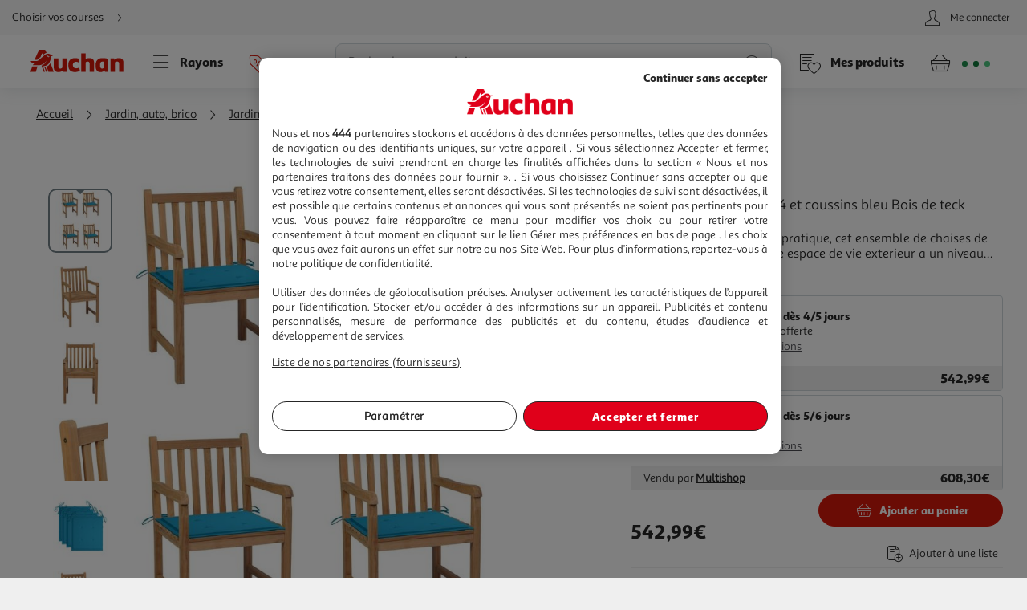

--- FILE ---
content_type: text/html; charset=utf-8
request_url: https://www.auchan.fr/vidaxl-chaises-de-jardin-lot-de-4-et-coussins-bleu-bois-de-teck-solide/pr-2dac59dd-dbfe-4eda-a976-dac9a2471cbd
body_size: 29583
content:
<!DOCTYPE html><html lang="fr"><head prefix="og: http://ogp.me/ns#"><link rel="stylesheet" href="/asset-server/sav_2025.04.16-0/webjars/a_styleguide2/dist/main.min.css"><link rel="stylesheet" href="/asset-server/sav_2025.04.16-0/webjars/a_carousel3/dist/main.min.css"><link rel="stylesheet" href="/asset-server/sav_2025.04.16-0/webjars/a_collapsible2/dist/main.min.css"><link rel="stylesheet" href="/asset-server/sav_2025.04.16-0/webjars/a_overlay2/dist/main.min.css"><link rel="stylesheet" href="/asset-server/sav_2025.04.16-0/webjars/a_notifier2/dist/main.min.css"><link rel="stylesheet" href="/asset-server/sav_2025.04.16-0/webjars/a_tooltip1/dist/main.min.css"><link rel="preconnect" href="https://cdn.auchan.fr"><link rel="preconnect" href="https://api.auchan.fr"><link rel="preload" href="/xch/v8/cart-renderer/sav_2026-01-13-1/css/header-cart-styles.min.css" as="style" /><link rel="preload" href="/xch/v8/content-renderer/sav_20250926-00/css/common-styles.min.css" as="style" /><link rel="preload" href="/xch/v8/content-renderer/sav_20250926-00/css/smartbanner-styles.min.css" as="style" /><link rel="preload" href="/xch/v8/crm-renderer/sav_2025.12.09-0/css/review-styles.min.css" as="style" /><link rel="preload" href="/xch/v8/customer-renderer/sav_2026.01.05-0/css/customer-menu.min.css" as="style" /><link rel="preload" href="/xch/v8/journey-renderer/sav_2025.11.05-0/css/journey-reminder-styles.min.css" as="style" /><link rel="preload" href="/xch/v8/journey-renderer/sav_2025.11.05-0/css/locator-styles.min.css" as="style" /><link rel="preload" href="/xch/v8/product-renderer/sav_20260107-00/css/layout-styles.min.css" as="style" /><link rel="preload" href="/xch/v8/product-renderer/sav_20260107-00/css/product-common-styles.min.css" as="style" /><link rel="preload" href="/xch/v8/product-renderer/sav_20260107-00/css/product-page-styles.min.css" as="style" /><link rel="preload" href="/xch/v8/search-renderer/sav_2025.10.10-1/css/search-suggest-styles.min.css" as="style" /><script src="/asset-server/webjars/requirejs/2.3.6/require.min.js" crossorigin></script>
<script>var Pipe=(function(d,n){function e(){}var u={},c={},r=[],l=[],o=[],s={onStart:e,onBeforeInit:e,onAfterInit:e,onDone:e},p="complete"===d.readyState||"interactive"===d.readyState,h=[];function t(){r=d.getElementsByTagName("script");for(var e=0;e<h.length;e++)h[e].call()}function v(e,t){for(var n,o=r.length-1;0<=o;o--)if((n=r[o]).hasAttribute("data-pipe")&&parseInt(n.dataset.index)===e&&n.dataset.type===t)return n.removeAttribute("data-pipe"),n.removeAttribute("data-index"),n.removeAttribute("data-type"),n}function m(){0!==l.length||!d.readyState||"complete"!==d.readyState&&"interactive"!==d.readyState||s.onDone()}function i(e,t){!1 in n||o.push({name:e,duration:Number(t),entryType:"tailor",startTime:n.now()||Date.now()-n.timing.navigationStart})}function a(t){return function(e){s[t]=e}}return p?t():d.addEventListener("DOMContentLoaded",function(){p=!0,t()}),{placeholder:function e(t){p?u[t]=v(t,"placeholder"):h.push(function(){e(t)})},start:function e(t,n,o){p?(c[t]=v(t,"start"),n&&(l.push(t),s.onStart(o,t),require([n]))):h.push(function(){e(t,n,o)})},end:function e(t,n,o){if(p){var r,i=u[t],a=c[t],f=v(t,"end"),d=a;if(i){for(;d=(r=d).nextSibling,i.parentNode.insertBefore(r,i),r!==f;);i.parentNode.removeChild(i),delete u[t]}(r=a.nextElementSibling)===f&&(r=void 0),a.parentNode.removeChild(a),f.parentNode.removeChild(f),n&&require([n],function(e){return"function"!=typeof(e=e&&e.__esModule?e.default:e)?(l.pop(),s.onBeforeInit(o,t),s.onAfterInit(o,t),void m()):void function(e,t,n,o){s.onBeforeInit(n,o);var r=e(t),e=function(){l.pop(),s.onAfterInit(n,o),m()};null!=(t=r)&&"object"==typeof t&&"function"==typeof t.then?r.then(e).catch(e):e()}(e,r,o,t)})}else h.push(function(){e(t,n,o)})}
/* @preserve - loadCSS: load a CSS file asynchronously. [c]2016 @scottjehl, Filament Group, Inc. Licensed MIT */,loadCSS:function e(t){if(p){if(!function(t){return t&&document.styleSheets&&void 0!==[].slice.call(document.styleSheets).find(function(e){return e.href&&e.href.endsWith(t)})}(t)){var o=d.createElement("link"),n=(d.body||d.getElementsByTagName("head")[0]).childNodes,r=n[n.length-1],i=d.styleSheets;o.rel="stylesheet",o.href=t,o.media="only x",function e(t){return d.body?t():void setTimeout(function(){e(t)})}(function(){r.parentNode.insertBefore(o,r.nextSibling)});var a=function(e){for(var t=o.href,n=i.length;n--;)if(i[n].href===t)return e();setTimeout(function(){a(e)})};return o.addEventListener&&o.addEventListener("load",f),(o.onloadcssdefined=a)(f),o}}else h.push(function(){e(t)});function f(){o.addEventListener&&o.removeEventListener("load",f),o.media="all"}},onStart:a("onStart"),onBeforeInit:a("onBeforeInit"),onAfterInit:a("onAfterInit"),onDone:function(e){var t=s.onDone;s.onDone=function(){t(),e()}},addPerfEntry:i,addTTFMPEntry:function(e){i("ttfmp",e)},getEntries:function(){return o}}})(window.document,window.performance);</script>
<link rel="stylesheet" href="/xch/v8/cart-renderer/sav_2026-01-13-1/css/header-cart-styles.min.css" /><link rel="stylesheet" href="/xch/v8/content-renderer/sav_20250926-00/css/common-styles.min.css" /><link rel="stylesheet" href="/xch/v8/content-renderer/sav_20250926-00/css/smartbanner-styles.min.css" /><link rel="stylesheet" href="/xch/v8/crm-renderer/sav_2025.12.09-0/css/review-styles.min.css" /><link rel="stylesheet" href="/xch/v8/customer-renderer/sav_2026.01.05-0/css/customer-menu.min.css" /><link rel="stylesheet" href="/xch/v8/journey-renderer/sav_2025.11.05-0/css/journey-reminder-styles.min.css" /><link rel="stylesheet" href="/xch/v8/journey-renderer/sav_2025.11.05-0/css/locator-styles.min.css" /><link rel="stylesheet" href="/xch/v8/product-renderer/sav_20260107-00/css/layout-styles.min.css" /><link rel="stylesheet" href="/xch/v8/product-renderer/sav_20260107-00/css/product-common-styles.min.css" /><link rel="stylesheet" href="/xch/v8/product-renderer/sav_20260107-00/css/product-page-styles.min.css" /><link rel="stylesheet" href="/xch/v8/search-renderer/sav_2025.10.10-1/css/search-suggest-styles.min.css" /><title>VIDAXL Chaises de jardin lot de 4 et coussins bleu Bois de teck solide pas cher - Auchan.fr</title><meta charset="UTF-8"><meta http-equiv="x-ua-compatible" content="ie=edge"><meta name="msapplication-tap-highlight" content="no"><meta name="format-detection" content="telephone=no"><meta name="viewport" content="width=device-width, initial-scale=1, shrink-to-fit=no"><meta name="description" content="Avec un design rustique et pratique, cet ensemble de chaises de jardin en bois p"><link href="https://www.auchan.fr/vidaxl-chaises-de-jardin-lot-de-4-et-coussins-bleu-bois-de-teck-solide/pr-2dac59dd-dbfe-4eda-a976-dac9a2471cbd" rel="canonical"><meta property="og:title" content="VIDAXL Chaises de jardin lot de 4 et coussins bleu Bois de teck solide"><meta property="og:type" content="website"><meta property="og:image" content="https://cdn.auchan.fr/media/d053772d-3bf4-48c1-96c7-819395ae33bd_2048x2048/B2CD/?width=1200&amp;height=1200"><meta property="og:url" content="/vidaxl-chaises-de-jardin-lot-de-4-et-coussins-bleu-bois-de-teck-solide/pr-2dac59dd-dbfe-4eda-a976-dac9a2471cbd"><meta property="og:description" content="Avec un design rustique et pratique, cet ensemble de chaises de jardin en bois p"><meta property="og:site_name" content="Auchan.fr"><script type="text/javascript">
    
  var G = G || {};
  G.configuration = G.configuration || {};
  G.configuration.type = "PRODUCT";
  G.configuration.subType = "PRODUCT";
  G.configuration.lastProjectBuildTime = "2026-01-07T09:14:25.666Z";

</script><script data-index="0" data-type="start" data-pipe>Pipe.start(0)</script>
    <script type="text/javascript">
		 document.addEventListener("DOMContentLoaded", function() {
			 (function(w, d, s, l, i) {
				 w[l] = w[l] || [];
				 w[l].push({
					 'gtm.start': new Date().getTime(),
					 event: 'gtm.js'
				 });
				 var f = d.getElementsByTagName(s)[0],
					 j = d.createElement(s), dl = l != 'dataLayer' ? '&l=' + l : '';
				 j.async = true;
				 window.G = window.G || {};
				 j.type = window.G.partyTownEnabled ? "text/partytown" : "text/javascript";
				 j.src =
					 'https://www.googletagmanager.com/gtm.js?id=' + i + dl + '&gtm_auth=' + "tsgUTfJXVlV5LrQHghe4Mw" + '&gtm_preview=' + "env-2" + '&gtm_cookies_win=x';
				 f.parentNode.insertBefore(j, f);
			 })(window, document, 'script', 'dataLayer', "GTM-TT2KL3D");
		 });
    </script>
<script data-index="0" data-type="end" data-pipe>Pipe.end(0)</script><meta charset="UTF-8"><link rel="shortcut icon" href="/favicon.ico" type="image/x-icon"><script src="/asset-server/sav_2025.04.16-0/webjars//ungap__custom-elements/1.2.0/es.js"></script><script data-index="5" data-type="start" data-pipe>Pipe.start(5)</script><script type="text/javascript">
  var G = G || {};
  G.configuration = G.configuration || {};
  G.configuration.productGlobal = {};
  G.configuration.productGlobal.flaps = {};
  G.configuration.productGlobal.flaps.modalTitle = "Conditions";
  G.configuration.productGlobal.flaps.modalCloseAriaLabelPlp = "Fermer les conditions et r\u00E9ouvrir le d\u00E9tails du produit";
  G.configuration.productGlobal.flaps.modalCloseAriaLabelPdp = "Fermer les conditions";
  G.configuration.productGlobal.notification = {};
  G.configuration.productGlobal.notification.enabled = true;
  G.configuration.productGlobal.notification.total = 3;
  G.configuration.productGlobal.gallery = {};
  G.configuration.productGlobal.gallery.zoomIn = "Agrandir l'illustration \u00E0 ";
  G.configuration.productGlobal.gallery.zoomOut = "R\u00E9duire l'illustration \u00E0 ";
  G.configuration.productGlobal.images = {};
  G.configuration.productGlobal.images.onError = function (image) {
    if (image && image.dataset.fallback) {
      var imageParentEl = image.parentElement;
      if (imageParentEl && imageParentEl.tagName === "PICTURE") {
        for (var i = 0; i < imageParentEl.children.length; i++) {
          var child = imageParentEl.children[i];
          if (child && child.tagName === "SOURCE") {
            child.srcset = image.dataset.fallback;
			child.removeAttribute("type");
          }
        }
      }
	  image.removeAttribute("type");
      image.src = image.dataset.fallback;
      image.srcset = image.dataset.fallback;
      image.onerror = null;
    }
  };
</script><script data-index="5" data-type="end" data-pipe>Pipe.end(5)</script><script>
        window.ga=window.ga||function(){(ga.q=ga.q||[]).push(arguments)};ga.l=+new Date;
		window.G = window.G || {};
		window.G.authConfig = {"url":"https://compte.auchan.fr/auth","realm":"auchan.fr"};
		window.G.initialAuthInfo = {"authenticated":false,"skipCheckSso":false};

    </script><!-- /* Add opensearch directive */ --><!-- /*
    <link  rel="search"
           type="application/opensearchdescription+xml"
           href="https://www.auchan.fr/assets/assets/opensearch.xml"
           title="Product search"/>
     */ --><script data-index="10" data-type="start" data-pipe="">Pipe.start(10)</script><!--start <cms:component uuid='2ce3f330-b202-4d9f-a3f3-30b2025d9f8c' typename='HTMLComponent' name='RUM-PingDom-DebugBear-Component' version='0' />--><script>
(() => {
const dbpr=10;   
if (Math.random()*100>100-dbpr){      
   const d="dbbRum";
   let w=window;     
   w[d]=w[d]||[];     
   w[d].push(["presampling",dbpr]);     
   const scr=document.createElement("script");     
   scr.src="https://cdn.debugbear.com/l7hF06FEboms.js";     
   document.head.appendChild(scr);
}
})();

(() => {
  function getCookie(name, defaultValue = 'not_set') {
    return document.cookie.match(new RegExp('(^| )' + name + '=([^;]+)'))?.[2] || defaultValue;;
  }
  if (window.dbbRum) {
    window.dbbRum.push(['tag1', getCookie('X-Auchan-OS', 'web')]);
    window.dbbRum.push(['tag2', getCookie('X-Auchan-AppVersion')]);
  }
})();
</script><!--end <cms:component uuid='2ce3f330-b202-4d9f-a3f3-30b2025d9f8c' typename='HTMLComponent' name='RUM-PingDom-DebugBear-Component' version='0' />--><!--start <cms:component uuid='f98dc6ff-36ae-4b55-8fa6-691d8de9e072' typename='HTMLComponent' name='Polylifill regenerator runtime' version='0' />--><script type="text/javascript">var runtime=function(t){"use strict";var r,e=Object.prototype,n=e.hasOwnProperty,o=Object.defineProperty||function(t,r,e){t[r]=e.value},i="function"==typeof Symbol?Symbol:{},a=i.iterator||"@@iterator",c=i.asyncIterator||"@@asyncIterator",u=i.toStringTag||"@@toStringTag";function h(t,r,e){return Object.defineProperty(t,r,{value:e,enumerable:!0,configurable:!0,writable:!0}),t[r]}try{h({},"")}catch(t){h=function(t,r,e){return t[r]=e}}function l(t,r,e,n){var i=r&&r.prototype instanceof g?r:g,a=Object.create(i.prototype),c=new N(n||[]);return o(a,"_invoke",{value:_(t,e,c)}),a}function f(t,r,e){try{return{type:"normal",arg:t.call(r,e)}}catch(t){return{type:"throw",arg:t}}}t.wrap=l;var s="suspendedStart",p="executing",y="completed",v={};function g(){}function d(){}function m(){}var w={};h(w,a,(function(){return this}));var b=Object.getPrototypeOf,L=b&&b(b(P([])));L&&L!==e&&n.call(L,a)&&(w=L);var x=m.prototype=g.prototype=Object.create(w);function E(t){["next","throw","return"].forEach((function(r){h(t,r,(function(t){return this._invoke(r,t)}))}))}function j(t,r){function e(o,i,a,c){var u=f(t[o],t,i);if("throw"!==u.type){var h=u.arg,l=h.value;return l&&"object"==typeof l&&n.call(l,"__await")?r.resolve(l.__await).then((function(t){e("next",t,a,c)}),(function(t){e("throw",t,a,c)})):r.resolve(l).then((function(t){h.value=t,a(h)}),(function(t){return e("throw",t,a,c)}))}c(u.arg)}var i;o(this,"_invoke",{value:function(t,n){function o(){return new r((function(r,o){e(t,n,r,o)}))}return i=i?i.then(o,o):o()}})}function _(t,r,e){var n=s;return function(o,i){if(n===p)throw new Error("Generator is already running");if(n===y){if("throw"===o)throw i;return T()}for(e.method=o,e.arg=i;;){var a=e.delegate;if(a){var c=O(a,e);if(c){if(c===v)continue;return c}}if("next"===e.method)e.sent=e._sent=e.arg;else if("throw"===e.method){if(n===s)throw n=y,e.arg;e.dispatchException(e.arg)}else"return"===e.method&&e.abrupt("return",e.arg);n=p;var u=f(t,r,e);if("normal"===u.type){if(n=e.done?y:"suspendedYield",u.arg===v)continue;return{value:u.arg,done:e.done}}"throw"===u.type&&(n=y,e.method="throw",e.arg=u.arg)}}}function O(t,e){var n=e.method,o=t.iterator[n];if(o===r)return e.delegate=null,"throw"===n&&t.iterator.return&&(e.method="return",e.arg=r,O(t,e),"throw"===e.method)||"return"!==n&&(e.method="throw",e.arg=new TypeError("The iterator does not provide a '"+n+"' method")),v;var i=f(o,t.iterator,e.arg);if("throw"===i.type)return e.method="throw",e.arg=i.arg,e.delegate=null,v;var a=i.arg;return a?a.done?(e[t.resultName]=a.value,e.next=t.nextLoc,"return"!==e.method&&(e.method="next",e.arg=r),e.delegate=null,v):a:(e.method="throw",e.arg=new TypeError("iterator result is not an object"),e.delegate=null,v)}function k(t){var r={tryLoc:t[0]};1 in t&&(r.catchLoc=t[1]),2 in t&&(r.finallyLoc=t[2],r.afterLoc=t[3]),this.tryEntries.push(r)}function G(t){var r=t.completion||{};r.type="normal",delete r.arg,t.completion=r}function N(t){this.tryEntries=[{tryLoc:"root"}],t.forEach(k,this),this.reset(!0)}function P(t){if(t){var e=t[a];if(e)return e.call(t);if("function"==typeof t.next)return t;if(!isNaN(t.length)){var o=-1,i=function e(){for(;++o<t.length;)if(n.call(t,o))return e.value=t[o],e.done=!1,e;return e.value=r,e.done=!0,e};return i.next=i}}return{next:T}}function T(){return{value:r,done:!0}}return d.prototype=m,o(x,"constructor",{value:m,configurable:!0}),o(m,"constructor",{value:d,configurable:!0}),d.displayName=h(m,u,"GeneratorFunction"),t.isGeneratorFunction=function(t){var r="function"==typeof t&&t.constructor;return!!r&&(r===d||"GeneratorFunction"===(r.displayName||r.name))},t.mark=function(t){return Object.setPrototypeOf?Object.setPrototypeOf(t,m):(t.__proto__=m,h(t,u,"GeneratorFunction")),t.prototype=Object.create(x),t},t.awrap=function(t){return{__await:t}},E(j.prototype),h(j.prototype,c,(function(){return this})),t.AsyncIterator=j,t.async=function(r,e,n,o,i){void 0===i&&(i=Promise);var a=new j(l(r,e,n,o),i);return t.isGeneratorFunction(e)?a:a.next().then((function(t){return t.done?t.value:a.next()}))},E(x),h(x,u,"Generator"),h(x,a,(function(){return this})),h(x,"toString",(function(){return"[object Generator]"})),t.keys=function(t){var r=Object(t),e=[];for(var n in r)e.push(n);return e.reverse(),function t(){for(;e.length;){var n=e.pop();if(n in r)return t.value=n,t.done=!1,t}return t.done=!0,t}},t.values=P,N.prototype={constructor:N,reset:function(t){if(this.prev=0,this.next=0,this.sent=this._sent=r,this.done=!1,this.delegate=null,this.method="next",this.arg=r,this.tryEntries.forEach(G),!t)for(var e in this)"t"===e.charAt(0)&&n.call(this,e)&&!isNaN(+e.slice(1))&&(this[e]=r)},stop:function(){this.done=!0;var t=this.tryEntries[0].completion;if("throw"===t.type)throw t.arg;return this.rval},dispatchException:function(t){if(this.done)throw t;var e=this;function o(n,o){return c.type="throw",c.arg=t,e.next=n,o&&(e.method="next",e.arg=r),!!o}for(var i=this.tryEntries.length-1;i>=0;--i){var a=this.tryEntries[i],c=a.completion;if("root"===a.tryLoc)return o("end");if(a.tryLoc<=this.prev){var u=n.call(a,"catchLoc"),h=n.call(a,"finallyLoc");if(u&&h){if(this.prev<a.catchLoc)return o(a.catchLoc,!0);if(this.prev<a.finallyLoc)return o(a.finallyLoc)}else if(u){if(this.prev<a.catchLoc)return o(a.catchLoc,!0)}else{if(!h)throw new Error("try statement without catch or finally");if(this.prev<a.finallyLoc)return o(a.finallyLoc)}}}},abrupt:function(t,r){for(var e=this.tryEntries.length-1;e>=0;--e){var o=this.tryEntries[e];if(o.tryLoc<=this.prev&&n.call(o,"finallyLoc")&&this.prev<o.finallyLoc){var i=o;break}}i&&("break"===t||"continue"===t)&&i.tryLoc<=r&&r<=i.finallyLoc&&(i=null);var a=i?i.completion:{};return a.type=t,a.arg=r,i?(this.method="next",this.next=i.finallyLoc,v):this.complete(a)},complete:function(t,r){if("throw"===t.type)throw t.arg;return"break"===t.type||"continue"===t.type?this.next=t.arg:"return"===t.type?(this.rval=this.arg=t.arg,this.method="return",this.next="end"):"normal"===t.type&&r&&(this.next=r),v},finish:function(t){for(var r=this.tryEntries.length-1;r>=0;--r){var e=this.tryEntries[r];if(e.finallyLoc===t)return this.complete(e.completion,e.afterLoc),G(e),v}},catch:function(t){for(var r=this.tryEntries.length-1;r>=0;--r){var e=this.tryEntries[r];if(e.tryLoc===t){var n=e.completion;if("throw"===n.type){var o=n.arg;G(e)}return o}}throw new Error("illegal catch attempt")},delegateYield:function(t,e,n){return this.delegate={iterator:P(t),resultName:e,nextLoc:n},"next"===this.method&&(this.arg=r),v}},t}("object"==typeof module?module.exports:{});try{regeneratorRuntime=runtime}catch(t){"object"==typeof globalThis?globalThis.regeneratorRuntime=runtime:Function("r","regeneratorRuntime = r")(runtime)}</script><!--end <cms:component uuid='f98dc6ff-36ae-4b55-8fa6-691d8de9e072' typename='HTMLComponent' name='Polylifill regenerator runtime' version='0' />--><!--start <cms:component uuid='ad7b60c4-bfd6-4830-8532-d9431a504622' typename='HTMLComponent' name='Fix Icon 19042024' version='0' />--><style>[class*=" icon-"]:before,[class^=icon-]:before {
    font-family: icons!important;
    speak: none;
    font-style: normal;
    font-weight: 400;
    font-variant: normal;
    text-transform: none;
    line-height: 1
}</style><!--end <cms:component uuid='ad7b60c4-bfd6-4830-8532-d9431a504622' typename='HTMLComponent' name='Fix Icon 19042024' version='0' />--><script data-index="10" data-type="end" data-pipe="">Pipe.end(10)</script><script data-index="15" data-type="start" data-pipe>Pipe.start(15, "/xch/v8/content-renderer/sav_20250926-00/js/smartbanner-scripts.min.js", {"id":15,"range":[15,15]})</script>
        <!-- Start SmartBanner configuration -->
        <meta name="auchan-smartbanner:title" content="Auchan France">
        <meta name="auchan-smartbanner:description" content="Achat en ligne et magasin">
        <meta name="auchan-smartbanner:icon-apple" content="/static/images/icon-smart-banner.png">
        <meta name="auchan-smartbanner:icon-google" content="/static/images/icon-smart-banner.png">
        <meta name="auchan-smartbanner:button" content="Vers l&#39;App">
        <meta name="auchan-smartbanner:button-url-apple" content="https://apps.apple.com/fr/app/auchan-france/id393068659">
        <meta name="auchan-smartbanner:button-url-google" content="https://play.google.com/store/apps/details?id=com.auchan.android">
        <meta name="auchan-smartbanner:enabled-platforms" content="android,ios">
        <meta name="auchan-smartbanner:close-label" content="Fermer">
        <meta name="auchan-smartbanner:disable-positioning" content="true">
        <meta name="auchan-smartbanner:hide-ttl" content="2592000000">
        <meta name="auchan-smartbanner:number-stars-google" content="4.3">
        <meta name="auchan-smartbanner:number-stars-apple" content="4">
        <meta name="auchan-smartbanner:rating-number-google" content="38,4 K">
        <meta name="auchan-smartbanner:rating-number-apple" content="14,2 K">
        <meta name="auchan-smartbanner:not-available-url-paths" content="/checkout/">
        <!-- End SmartBanner configuration -->
    <script data-index="15" data-type="end" data-pipe>Pipe.end(15, "/xch/v8/content-renderer/sav_20250926-00/js/smartbanner-scripts.min.js", {"id":15,"range":[15,15]})</script><script data-index="20" data-type="start" data-pipe>Pipe.start(20, "/xch/v8/customer-renderer/sav_2026.01.05-0/js/customer-valiuz-notification-scripts.min.js", {"id":20,"range":[20,20]})</script>
    <script type="text/javascript">
        
        var G = G || {};
        G.configuration = G.configuration || {};
        G.configuration.informations = G.configuration.informations || {};

        G.configuration.informations.device = "MOBILE";
        G.configuration.informations.token = "";
        G.configuration.informations.host = "https:\/\/consent.valiuz.com";
        G.configuration.informations.retailerId = "auc";

        G.configuration.notification = G.configuration.notification || {};
        G.configuration.notification.valiuz = G.configuration.notification.valiuz || {};
        G.configuration.notification.valiuz.header = "Partage de donn\u00E9es";
        G.configuration.notification.valiuz.body = "Vous b\u00E9n\u00E9ficiez d\u00E9j\u00E0 de notre exp\u00E9rience multi-marques";
        G.configuration.notification.valiuz.link = "G\u00E9rer mes pr\u00E9f\u00E9rences";
        G.configuration.notification.valiuz.pageType = "HOMEPAGE";

        G.configuration.notification.valiuz.popin = G.configuration.notification.valiuz.popin || {};
        G.configuration.notification.valiuz.popin.tracking = G.configuration.notification.valiuz.popin.tracking || {};

        G.configuration.notification.valiuz.popin.tracking[ 'popin-event-category' ] = "customer";
        G.configuration.notification.valiuz.popin.tracking[ 'popin-event-action' ] = "display";
        G.configuration.notification.valiuz.popin.tracking[ 'popin-event-label' ] = "valiuz_popin_hp";

        G.configuration.notification.valiuz.preference = G.configuration.notification.valiuz.preference || {};
        G.configuration.notification.valiuz.preference.tracking = G.configuration.notification.valiuz.preference.tracking || {};

        G.configuration.notification.valiuz.preference.tracking[ 'preference-event-category' ] = "customer";
        G.configuration.notification.valiuz.preference.tracking[ 'preference-event-action' ] = "customize_preference";
        G.configuration.notification.valiuz.preference.tracking[ 'preference-event-label' ] = "valiuz_popin_hp";

        G.configuration.notification.valiuz.authorize = G.configuration.notification.valiuz.authorize || {};

        G.configuration.notification.valiuz.authorize.triggerModal = "";
    
    </script>
<script data-index="20" data-type="end" data-pipe>Pipe.end(20, "/xch/v8/customer-renderer/sav_2026.01.05-0/js/customer-valiuz-notification-scripts.min.js", {"id":20,"range":[20,20]})</script></head><body><script data-index="25" data-type="start" data-pipe>Pipe.start(25, "/xch/v8/tracking-renderer/sav_20230913-17/js/consent-scripts.min.js", {"id":25,"range":[25,27]})</script><script data-index="26" data-type="start" data-pipe>Pipe.start(26, "/xch/v8/tracking-renderer/sav_20230913-17/js/session-scripts.min.js", {"id":25,"range":[25,27]})</script><script data-index="27" data-type="start" data-pipe>Pipe.start(27, "/xch/v8/tracking-renderer/sav_20230913-17/js/auto-tracker-scripts.min.js", {"id":25,"range":[25,27]})</script>
    <script type="text/javascript">
      var G = G || {};
      G.trackingConfig = {"trackerName":"lark_tracker","endpoint":"https:\/\/api.auchan.fr\/tracking\/v1\/tracking","siteSpeedSampleRate":100,"initTimeout":3000,"interactiveTimeout":5000,"authTimeout":2000,"maxProductsPerImpression":30,"consentCookieName":"lark-consent","sessionIdCookieName":"lark-session","enabledForAll":true,"eventActionToHash":["reorder_details","details_order","contacter le vendeur"],"allowPixelPartner":[{"name":"facebkd","allowed":false,"id":"747149552053540"}]};
      G.trackingKaminoApiKey = "947e27d1-e8ac-48be-be27-d1e8aca8be6d";
      G.trackingJs = "\/tracking-renderer\/analytics.js";
      G.trackingServiceJs = "\/xch\/v8\/tracking-renderer\/sav_20230913-17\/webjars\/lark-tracking-js-api\/js\/tracking-service.min.js";
      G.trackingEcPluginJs = "\/tracking-renderer\/plugins\/ua\/ec.js";
      require([G.trackingJs,G.trackingEcPluginJs,G.trackingServiceJs])
      G.configuration = G.configuration || {};
      G.configuration.tracking = {};
      G.configuration.tracking.search = {};
      G.configuration.tracking.search.eventCategory = "search";
      G.configuration.tracking.search.suggest = {};
      G.configuration.tracking.search.suggest.productDetailsEventAction = "suggest_productdetails";
      G.configuration.tracking.search.suggest.addToCartEventAction = "suggest_addtocart";
      G.configuration.tracking.search.suggest.removeFromCartEventAction = "suggest_removefromcart";
      G.configuration.tracking.search.suggest.showPriceEventAction = "suggest_showprice";
    </script>
<script data-index="27" data-type="end" data-pipe>Pipe.end(27, "/xch/v8/tracking-renderer/sav_20230913-17/js/auto-tracker-scripts.min.js", {"id":25,"range":[25,27]})</script><script data-index="26" data-type="end" data-pipe>Pipe.end(26, "/xch/v8/tracking-renderer/sav_20230913-17/js/session-scripts.min.js", {"id":25,"range":[25,27]})</script><script data-index="25" data-type="end" data-pipe>Pipe.end(25, "/xch/v8/tracking-renderer/sav_20230913-17/js/consent-scripts.min.js", {"id":25,"range":[25,27]})</script><script data-index="30" data-type="start" data-pipe>Pipe.start(30)</script>
    <!-- OneTrust Cookies Consent Notice start for www.auchan.fr -->
    
    <script charset="UTF-8" defer src="https://cdn.cookielaw.org/scripttemplates/otSDKStub.js"
            type="text/javascript" data-domain-script="86c21506-0b09-4826-a344-338a924b0f26"></script>
    <script type="text/javascript">
		function OptanonWrapper() {
			window.dataLayer.push({event: 'OneTrustGroupsUpdated'})
		}

    </script>
    <div id="pixel_list" style="display:none"></div>
    <!-- OneTrust Cookies Consent Notice end for www.auchan.fr -->

    <!-- Iadvize chatbot start -->
    <script type="text/javascript">
        var G = G || {};
        G.configuration = G.configuration || {};
        G.configuration.iAdvize = G.configuration.iAdvize || {};
        G.configuration.iAdvize.sid = null;
        G.configuration.iAdvize.consentMessage = "Cookie de consentement iAdvize supprim\u00E9";
    </script>
    <!-- Iadvize chatbot end -->
<script data-index="30" data-type="end" data-pipe>Pipe.end(30)</script><script data-index="35" data-type="start" data-pipe>Pipe.start(35, "/xch/v8/tracking-renderer/sav_20230913-17/js/iadvize-scripts.min.js", {"id":35,"range":[35,35]})</script><script type="text/javascript">
    var G = G || {};
    G.configuration = G.configuration || {};
    G.configuration.iAdvize = G.configuration.iAdvize || {};
    G.configuration.iAdvize.sid = 8632;
    G.configuration.iAdvize.enabled = true;
    G.configuration.iAdvize.consentMessage = "Cookie de consentement iAdvize supprim\u00E9";
</script><script data-index="35" data-type="end" data-pipe>Pipe.end(35, "/xch/v8/tracking-renderer/sav_20230913-17/js/iadvize-scripts.min.js", {"id":35,"range":[35,35]})</script><div id="overlay"></div><div class="container-fluid"><script data-index="40" data-type="start" data-pipe="">Pipe.start(40, "/xch/v8/content-renderer/sav_20250926-00/js/common-scripts.min.js", {"id":40,"range":[40,40]})</script><ul class="site-header__skipLinks hide-access"><li><a href="#wrapper">Aller directement au contenu</a></li><li><a href="#search">Aller directement &#xE0; la recherche</a></li><li><a href="#navigation">Aller directement &#xE0; la navigation</a></li><li><a href="#footer-help">Aller directement &#xE0; la rubrique besoin d&apos;aide</a></li></ul><header class="site-header"><div class="context-header"><div class="context-header__context-block"><script data-index="215" data-type="start" data-pipe="">Pipe.start(215, "/xch/v8/journey-renderer/sav_2025.11.05-0/js/journey-reminder-scripts.min.js", {"id":215,"range":[215,215]})</script><div class="journey-reminder-header"><button class="context-header__button context-header__context layerTriggerJourneyReminder" aria-label="Choisir mon mode de livraison" autotrack-event-action="journey_reminder_header" autotrack-event-category="navigation" autotrack-event-label="choose_journey"><span>Choisir vos courses</span><i class="icon-arrowRight"></i></button></div><script data-index="215" data-type="end" data-pipe="">Pipe.end(215, "/xch/v8/journey-renderer/sav_2025.11.05-0/js/journey-reminder-scripts.min.js", {"id":215,"range":[215,215]})</script></div><script data-index="220" data-type="start" data-pipe>Pipe.start(220, "/xch/v8/customer-renderer/sav_2026.01.05-0/js/customer-auth.min.js", {"id":220,"range":[220,220]})</script>
        <div class="context-header__account-block">
            <button type="button" class="a-headerMenuBtn icon-account layerTriggerAjax isAnonymous"
                data-href="/client/panel"
                data-activated="true"
                data-id="customer-panel"
                data-layer-css-class="layer--sidebar rtl"
                data-use-hash="false"
                data-renderer="customer-renderer" autotrack-event-category="navigation" autotrack-event-action="account_connection" autotrack-event-label="my_account_anonymous"
            >
            <span class="a-headerMenuBtn__text">Me connecter</span>
            </button>
        </div>
        <script type="text/javascript">
        var G = G || {};
        G.configuration = G.configuration || {};
        G.configuration.customerId = null;
    </script>
    <script data-index="220" data-type="end" data-pipe>Pipe.end(220, "/xch/v8/customer-renderer/sav_2026.01.05-0/js/customer-auth.min.js", {"id":220,"range":[220,220]})</script></div><div class="navigation-header"><div class="navigation-header__wrapper"><a class="navigation-header__link header-home" aria-label="Page d&apos;accueil du site Auchan" href="/"><picture><source media="(min-width: 768px)" srcset="/xch/v8/content-renderer/sav_20250926-00/images/auchan-logo-desktop.svg"><img class="navigation-header__link-logo" alt="Auchan" src="/xch/v8/content-renderer/sav_20250926-00/images/auchan-logo-mobile.svg" srcset="/xch/v8/content-renderer/sav_20250926-00/images/auchan-logo-mobile.svg"></picture></a><button id="navigation" class="navigation-header__link header-menu navigation__trigger" data-layerid="navigation_layer" popovertarget="navigation_layer" autotrack-event-action="layer_navigation" autotrack-event-category="navigation" autotrack-event-label="click" data-tracking-action="ouverture" data-tracking-category="layer_navigation" data-tracking-event="gaEvent" data-tracking-label="clic"><i class="navigation-header__icon icon-menu"></i><span class="navigation-header__linkLabel">Rayons</span></button><a class="navigation-header__link header-discounts" href="/boutique/promos" autotrack-event-category="navigation" autotrack-event-action="promos" autotrack-event-label="click"><i class="header-search__discounts-link__icon icon-discount red-txt"></i><span class="header-search__discounts-link__text red-txt">Promos</span></a><div class="navigation-header__link header-search"><button class="header-search__button searchTrigger" type="button" aria-label="Ouvrir la recherche"><i class="navigation-header__icon icon-search"></i><span class="navigation-header__linkLabel header-search__label">Recherche</span></button><form id="search" autotrack-event-label-from-query="input.header-search__input" class="header-search__form" data-search-tracking-label="" method="get" tabindex="-1" action="/recherche" autotrack-event-action="submit_search" autotrack-event-category="search" data-tracking-action="default" data-tracking-category="search" data-tracking-event="gaSearch"><input autocomplete="off" autotrack-only-if-empty="" class="header-search__input outerTarget mainHeaderSearchInput" name="text" required="required" autotrack-event-action="start_search" autotrack-event-category="search" autotrack-event-label="click" title="Rechercher un produit..." type="search" placeholder="Rechercher un produit..."><script data-index="225" data-type="start" data-pipe>Pipe.start(225, "/xch/v8/search-renderer/sav_2025.10.10-1/js/search-suggest-scripts.min.js", {"id":225,"range":[225,225]})</script>
    <script type="text/javascript">
	
	var G = G || {};
	G.configuration = G.configuration || {};
	G.configuration.searchSuggest = {};
	G.configuration.searchSuggest.suggestEndpoint = "\/suggest";
	G.configuration.searchSuggest.searchInputQuerySelector = ".header-search__input";
	G.configuration.searchSuggest.lastProjectBuildTime = "2025-10-10T09:17:22.805Z";
	G.configuration.searchSuggest.tracking = {};
	G.configuration.searchSuggest.tracking.eventCategory = "search";
	G.configuration.searchSuggest.tracking.suggestActiveEventAction = "suggest_active";
    G.configuration.searchSuggest.tracking.productDetailsEventAction = "suggest_productdetails";
    G.configuration.redirectList = null;

</script>
    <div class="search-suggestion"></div>
<script data-index="225" data-type="end" data-pipe>Pipe.end(225, "/xch/v8/search-renderer/sav_2025.10.10-1/js/search-suggest-scripts.min.js", {"id":225,"range":[225,225]})</script><button class="header-search__search-button" type="submit"><span class="hide-access">Lancer la recherche</span><i aria-hidden="true" class="icon-search"></i></button><button class="header-search__cancel-button searchClose" aria-label="Annuler la recherche" type="button">Annuler</button></form></div><a class="navigation-header__link header-product" autotrack-event-action="shopping_list" autotrack-event-category="navigation" autotrack-event-label="click" href="/client/mes-produits-preferes"><i class="navigation-header__icon icon-myProducts"></i><span class="navigation-header__linkLabel">Mes produits</span></a><script data-index="230" data-type="start" data-pipe>Pipe.start(230, "/xch/v8/cart-renderer/sav_2026-01-13-1/js/header-cart-scripts.min.js", {"id":230,"range":[230,230]})</script>
    <a href="/checkout/cart/"  class="navigation-header__link header-cart loading" aria-label="Aller � la page panier">
        <i class="navigation-header__icon icon-shoppingCart"></i>
        <span class="navigation-header__linkLabel cartAmount">0,00 ?</span>
        <div class="header-cart__loader">
            <span class="dot"></span>
            <span class="dot"></span>
            <span class="dot"></span>
        </div>
    </a>
<script data-index="230" data-type="end" data-pipe>Pipe.end(230, "/xch/v8/cart-renderer/sav_2026-01-13-1/js/header-cart-scripts.min.js", {"id":230,"range":[230,230]})</script></div></div></header><script data-index="235" data-type="start" data-pipe="">Pipe.start(235)</script><aside class="layer layer--full appear" id="navigation_layer" popover=""><div class="layer__wrapper navigation-layer navigation-layer-sorted"><header class="layer__header navigation-layer-sorted-header"><button class="navigation-layer-sorted-header__back sublevelHeadBack hidden" aria-label="Retour au niveau principal de navigation"><i class="sublebel-head-sorted__back--arrow icon-back"></i></button><h2 class="navigation-layer__title--main navigationLayerTitleMain" data-main-title="Nos rayons">Nos rayons</h2><div class="layer__buttons navigation-layer-sorted-header__buttons"><button class="btn btn--dark btn--round btn--small icon-close navigationLayerSortedClose" popovertarget="navigation_layer" popovertargetaction="hide" aria-label="Fermer le menu de navigation"></button></div></header><main class="layer__main navigation-layer__main navigation-layer-sorted__main navigationLayerMain"><nav role="navigation" class="navigation-layer__container-sorted navigationLayerContainer"><div class="navigation-layer-sorted__wrapper navigationLayerSortedWrapper"><div class="navigation-layer-category navigationLayerNodes" data-navigation-id="37a5d139-0cd3-4eae-a088-035a51210315"><h2 class="navigation-layer__title--main">En ce moment</h2><div class="navigation-layer-sorted__nodes navigation-layer-sorted__nodes--carousel"><div class="navigation-node-sorted navigationNode" data-navigation-parent-id="37a5d139-0cd3-4eae-a088-035a51210315" data-navigation-node-id="8a8277e9-74df-4bde-b43a-aab2e2c12b72" data-root-link="/boutique/promos" data-node-title="Promos"><a class="navigation-layer-sorted__link navigationLayerLink navigation-layer-sorted__link--carousel" role="button" data-tracking-action="N1" data-tracking-category="layer_navigation" data-tracking-event="gaEvent" data-tracking-label="Promos" autotrack-event-category="navigation" autotrack-event-action="layer_navigation" autotrack-event-label="N1_Promos" href="/boutique/promos"><img aria-hidden="true" class="lazy navigation-node__picture--carousel" src="/static/images/pixel.png" data-src="https://cdn.auchan.fr/content-getmesh/api/v1/larkcontent/nodes/8a8277e974df4bdeb43aaab2e2c12b72/binary/picto?version=published&amp;cs=bc1dfe6&amp;format=rw&amp;quality=75"><span class="navigation-node__title navigation-node__title--sorted  navigation-node__title--carousel">
                                                                Promos
                                                                
                                                    </span></a></div><div class="navigation-node-sorted navigationNode" data-navigation-parent-id="37a5d139-0cd3-4eae-a088-035a51210315" data-navigation-node-id="1c0e77d4-d645-49a0-9704-14b008e6386c" data-root-link="/chandeleur/ca-b201812271700" data-node-title="Chandeleur"><a class="navigation-layer-sorted__link navigationLayerLink navigation-layer-sorted__link--carousel" role="button" data-tracking-action="N1" data-tracking-category="layer_navigation" data-tracking-event="gaEvent" data-tracking-label="Chandeleur" autotrack-event-category="navigation" autotrack-event-action="layer_navigation" autotrack-event-label="N1_Chandeleur" href="/chandeleur/ca-b201812271700"><img aria-hidden="true" class="lazy navigation-node__picture--carousel" src="/static/images/pixel.png" data-src="https://cdn.auchan.fr/content-getmesh/api/v1/larkcontent/nodes/1c0e77d4d64549a0970414b008e6386c/binary/picto?version=published&amp;cs=fb1b33e&amp;format=rw&amp;quality=75"><span class="navigation-node__title navigation-node__title--sorted  navigation-node__title--carousel">
                                                                Chandeleur
                                                                
                                                    </span></a></div><div class="navigation-node-sorted navigationNode" data-navigation-parent-id="37a5d139-0cd3-4eae-a088-035a51210315" data-navigation-node-id="0223683e-2a9b-41c3-a648-eb13b76cbc97" data-root-link="/produits-de-nos-regions-et-du-monde/asie/ca-b0801" data-node-title="Nouvel An Chinois"><a class="navigation-layer-sorted__link navigationLayerLink navigation-layer-sorted__link--carousel" role="button" data-tracking-action="N1" data-tracking-category="layer_navigation" data-tracking-event="gaEvent" data-tracking-label="Nouvel An Chinois" autotrack-event-category="navigation" autotrack-event-action="layer_navigation" autotrack-event-label="N1_Nouvel An Chinois" href="/produits-de-nos-regions-et-du-monde/asie/ca-b0801"><img aria-hidden="true" class="lazy navigation-node__picture--carousel" src="/static/images/pixel.png" data-src="https://cdn.auchan.fr/content-getmesh/api/v1/larkcontent/nodes/0223683e2a9b41c3a648eb13b76cbc97/binary/picto?version=published&amp;cs=d70914f&amp;format=rw&amp;quality=75"><span class="navigation-node__title navigation-node__title--sorted  navigation-node__title--carousel">
                                                                Nouvel An Chinois
                                                                
                                                    </span></a></div><div class="navigation-node-sorted navigationNode" data-navigation-parent-id="37a5d139-0cd3-4eae-a088-035a51210315" data-navigation-node-id="56127b0f-1040-4dcb-8bda-737a0f74149c" data-root-link="/soldes/ca-8621163" data-node-title="Soldes &amp; promos"><a class="navigation-layer-sorted__link navigationLayerLink navigation-layer-sorted__link--carousel" role="button" data-tracking-action="N1" data-tracking-category="layer_navigation" data-tracking-event="gaEvent" data-tracking-label="Soldes &amp; promos" autotrack-event-category="navigation" autotrack-event-action="layer_navigation" autotrack-event-label="N1_Soldes &amp; promos" href="/soldes/ca-8621163"><img aria-hidden="true" class="lazy navigation-node__picture--carousel" src="/static/images/pixel.png" data-src="https://cdn.auchan.fr/content-getmesh/api/v1/larkcontent/nodes/56127b0f10404dcb8bda737a0f74149c/binary/picto?version=published&amp;cs=ad6f82f&amp;format=rw&amp;quality=75"><span class="navigation-node__title navigation-node__title--sorted  navigation-node__title--carousel">
                                                                Soldes &amp; promos
                                                                
                                                    </span></a></div><div class="navigation-node-sorted navigationNode" data-navigation-parent-id="37a5d139-0cd3-4eae-a088-035a51210315" data-navigation-node-id="63d4416b-1b65-4704-b642-e862bbe271bd" data-root-link="/marques-auchan/ep-marques-auchan" data-node-title="Nos marques Auchan"><a class="navigation-layer-sorted__link navigationLayerLink navigation-layer-sorted__link--carousel" role="button" data-tracking-action="N1" data-tracking-category="layer_navigation" data-tracking-event="gaEvent" data-tracking-label="Nos marques Auchan" autotrack-event-category="navigation" autotrack-event-action="layer_navigation" autotrack-event-label="N1_Nos marques Auchan" href="/marques-auchan/ep-marques-auchan"><img aria-hidden="true" class="lazy navigation-node__picture--carousel" src="/static/images/pixel.png" data-src="https://cdn.auchan.fr/content-getmesh/api/v1/larkcontent/nodes/63d4416b1b654704b642e862bbe271bd/binary/picto?version=published&amp;cs=50664be&amp;format=rw&amp;quality=75"><span class="navigation-node__title navigation-node__title--sorted  navigation-node__title--carousel">
                                                                Nos marques Auchan
                                                                
                                                    </span></a></div></div></div><div class="navigation-layer-category navigationLayerNodes" data-navigation-id="13e83cb8-4abe-4502-b2d8-cd5c9bb120cc"><h2 class="navigation-layer__title--main">Mes courses</h2><div class="navigation-layer-sorted__nodes" style="--number-of-columns:2"><div class="navigation-node-sorted navigationNode trigger-sublevel not-loaded" data-navigation-parent-id="13e83cb8-4abe-4502-b2d8-cd5c9bb120cc" data-navigation-node-id="e3a165a5-b171-4929-92b4-e818ddddc1db" data-root-link="/oeufs-produits-laitiers/ca-n01" data-node-title="Produits laitiers, oeufs, fromages"><a class="navigation-layer-sorted__link navigationLayerLink" role="button" data-tracking-action="N1" data-tracking-category="layer_navigation" data-tracking-event="gaEvent" data-tracking-label="Produits laitiers, oeufs, fromages" autotrack-event-category="navigation" autotrack-event-action="layer_navigation" autotrack-event-label="N1_Produits laitiers, oeufs, fromages" href="/oeufs-produits-laitiers/ca-n01" aria-expanded="false" aria-controls="e3a165a5-b171-4929-92b4-e818ddddc1db"><img aria-hidden="true" class="lazy" src="/static/images/pixel.png" data-src="https://cdn.auchan.fr/content-getmesh/api/v1/larkcontent/nodes/e3a165a5b171492992b4e818ddddc1db/binary/picto?version=published&amp;cs=b61806e&amp;format=rw&amp;quality=75"><span class="navigation-node__title navigation-node__title--sorted  ">
                                                                Produits laitiers, oeufs, fromages
                                                                
                                                    </span></a></div><div class="navigation-node-sorted navigationNode trigger-sublevel not-loaded" data-navigation-parent-id="13e83cb8-4abe-4502-b2d8-cd5c9bb120cc" data-navigation-node-id="53b7805d-acff-4d27-8fe4-0122f3866280" data-root-link="/fruits-legumes/ca-n03" data-node-title="Fruits, l&#xE9;gumes"><a class="navigation-layer-sorted__link navigationLayerLink" role="button" data-tracking-action="N1" data-tracking-category="layer_navigation" data-tracking-event="gaEvent" data-tracking-label="Fruits, l&#xE9;gumes" autotrack-event-category="navigation" autotrack-event-action="layer_navigation" autotrack-event-label="N1_Fruits, l&#xE9;gumes" href="/fruits-legumes/ca-n03" aria-expanded="false" aria-controls="53b7805d-acff-4d27-8fe4-0122f3866280"><img aria-hidden="true" class="lazy" src="/static/images/pixel.png" data-src="https://cdn.auchan.fr/content-getmesh/api/v1/larkcontent/nodes/53b7805dacff4d278fe40122f3866280/binary/picto?version=published&amp;cs=a85e905&amp;format=rw&amp;quality=75"><span class="navigation-node__title navigation-node__title--sorted  ">
                                                                Fruits, l&#xE9;gumes
                                                                
                                                    </span></a></div><div class="navigation-node-sorted navigationNode trigger-sublevel not-loaded" data-navigation-parent-id="13e83cb8-4abe-4502-b2d8-cd5c9bb120cc" data-navigation-node-id="6fc1cc83-cd7d-418b-8431-f13ae92428e2" data-root-link="/boucherie-volaille-poissonnerie/ca-n02" data-node-title="Boucherie, volaille, poissonnerie"><a class="navigation-layer-sorted__link navigationLayerLink" role="button" data-tracking-action="N1" data-tracking-category="layer_navigation" data-tracking-event="gaEvent" data-tracking-label="Boucherie, volaille, poissonnerie" autotrack-event-category="navigation" autotrack-event-action="layer_navigation" autotrack-event-label="N1_Boucherie, volaille, poissonnerie" href="/boucherie-volaille-poissonnerie/ca-n02" aria-expanded="false" aria-controls="6fc1cc83-cd7d-418b-8431-f13ae92428e2"><img aria-hidden="true" class="lazy" src="/static/images/pixel.png" data-src="https://cdn.auchan.fr/content-getmesh/api/v1/larkcontent/nodes/6fc1cc83cd7d418b8431f13ae92428e2/binary/picto?version=published&amp;cs=bd55b52&amp;format=rw&amp;quality=75"><span class="navigation-node__title navigation-node__title--sorted  ">
                                                                Boucherie, volaille, poissonnerie
                                                                
                                                    </span></a></div><div class="navigation-node-sorted navigationNode trigger-sublevel not-loaded" data-navigation-parent-id="13e83cb8-4abe-4502-b2d8-cd5c9bb120cc" data-navigation-node-id="4348c5e9-dd95-40ae-9c99-16b58f5595a9" data-root-link="/charcuterie-traiteur-pain/ca-n12" data-node-title="Charcuterie, traiteur"><a class="navigation-layer-sorted__link navigationLayerLink" role="button" data-tracking-action="N1" data-tracking-category="layer_navigation" data-tracking-event="gaEvent" data-tracking-label="Charcuterie, traiteur" autotrack-event-category="navigation" autotrack-event-action="layer_navigation" autotrack-event-label="N1_Charcuterie, traiteur" href="/charcuterie-traiteur-pain/ca-n12" aria-expanded="false" aria-controls="4348c5e9-dd95-40ae-9c99-16b58f5595a9"><img aria-hidden="true" class="lazy" src="/static/images/pixel.png" data-src="https://cdn.auchan.fr/content-getmesh/api/v1/larkcontent/nodes/4348c5e9dd9540ae9c9916b58f5595a9/binary/picto?version=published&amp;cs=ce93004&amp;format=rw&amp;quality=75"><span class="navigation-node__title navigation-node__title--sorted  ">
                                                                Charcuterie, traiteur
                                                                
                                                    </span></a></div><div class="navigation-node-sorted navigationNode trigger-sublevel not-loaded" data-navigation-parent-id="13e83cb8-4abe-4502-b2d8-cd5c9bb120cc" data-navigation-node-id="fe71f868-c47c-40aa-b3a9-e46d39c1424b" data-root-link="/pain-patisserie/ca-n1203" data-node-title="Pain, p&#xE2;tisserie"><a class="navigation-layer-sorted__link navigationLayerLink" role="button" data-tracking-action="N1" data-tracking-category="layer_navigation" data-tracking-event="gaEvent" data-tracking-label="Pain, p&#xE2;tisserie" autotrack-event-category="navigation" autotrack-event-action="layer_navigation" autotrack-event-label="N1_Pain, p&#xE2;tisserie" href="/pain-patisserie/ca-n1203" aria-expanded="false" aria-controls="fe71f868-c47c-40aa-b3a9-e46d39c1424b"><img aria-hidden="true" class="lazy" src="/static/images/pixel.png" data-src="https://cdn.auchan.fr/content-getmesh/api/v1/larkcontent/nodes/fe71f868c47c40aab3a9e46d39c1424b/binary/picto?version=published&amp;cs=5e7a1b0&amp;format=rw&amp;quality=75"><span class="navigation-node__title navigation-node__title--sorted  ">
                                                                Pain, p&#xE2;tisserie
                                                                
                                                    </span></a></div><div class="navigation-node-sorted navigationNode trigger-sublevel not-loaded" data-navigation-parent-id="13e83cb8-4abe-4502-b2d8-cd5c9bb120cc" data-navigation-node-id="d9e88924-2488-4215-9b5a-d91d2cce47d0" data-root-link="/surgeles/ca-n04" data-node-title="Surgel&#xE9;s"><a class="navigation-layer-sorted__link navigationLayerLink" role="button" data-tracking-action="N1" data-tracking-category="layer_navigation" data-tracking-event="gaEvent" data-tracking-label="Surgel&#xE9;s" autotrack-event-category="navigation" autotrack-event-action="layer_navigation" autotrack-event-label="N1_Surgel&#xE9;s" href="/surgeles/ca-n04" aria-expanded="false" aria-controls="d9e88924-2488-4215-9b5a-d91d2cce47d0"><img aria-hidden="true" class="lazy" src="/static/images/pixel.png" data-src="https://cdn.auchan.fr/content-getmesh/api/v1/larkcontent/nodes/d9e88924248842159b5ad91d2cce47d0/binary/picto?version=published&amp;cs=420a1d1&amp;format=rw&amp;quality=75"><span class="navigation-node__title navigation-node__title--sorted  ">
                                                                Surgel&#xE9;s
                                                                
                                                    </span></a></div><div class="navigation-node-sorted navigationNode trigger-sublevel not-loaded" data-navigation-parent-id="13e83cb8-4abe-4502-b2d8-cd5c9bb120cc" data-navigation-node-id="470935bb-66ea-42f9-98e3-bfc1b971a321" data-root-link="/epicerie-sucree/ca-n05" data-node-title="Epicerie sucr&#xE9;e"><a class="navigation-layer-sorted__link navigationLayerLink" role="button" data-tracking-action="N1" data-tracking-category="layer_navigation" data-tracking-event="gaEvent" data-tracking-label="Epicerie sucr&#xE9;e" autotrack-event-category="navigation" autotrack-event-action="layer_navigation" autotrack-event-label="N1_Epicerie sucr&#xE9;e" href="/epicerie-sucree/ca-n05" aria-expanded="false" aria-controls="470935bb-66ea-42f9-98e3-bfc1b971a321"><img aria-hidden="true" class="lazy" src="/static/images/pixel.png" data-src="https://cdn.auchan.fr/content-getmesh/api/v1/larkcontent/nodes/470935bb66ea42f998e3bfc1b971a321/binary/picto?version=published&amp;cs=558e905&amp;format=rw&amp;quality=75"><span class="navigation-node__title navigation-node__title--sorted  ">
                                                                Epicerie sucr&#xE9;e
                                                                
                                                    </span></a></div><div class="navigation-node-sorted navigationNode trigger-sublevel not-loaded" data-navigation-parent-id="13e83cb8-4abe-4502-b2d8-cd5c9bb120cc" data-navigation-node-id="ceba69fb-0f4e-4067-87cd-0120a24ab3f4" data-root-link="/epicerie-salee/ca-n06" data-node-title="Epicerie sal&#xE9;e"><a class="navigation-layer-sorted__link navigationLayerLink" role="button" data-tracking-action="N1" data-tracking-category="layer_navigation" data-tracking-event="gaEvent" data-tracking-label="Epicerie sal&#xE9;e" autotrack-event-category="navigation" autotrack-event-action="layer_navigation" autotrack-event-label="N1_Epicerie sal&#xE9;e" href="/epicerie-salee/ca-n06" aria-expanded="false" aria-controls="ceba69fb-0f4e-4067-87cd-0120a24ab3f4"><img aria-hidden="true" class="lazy" src="/static/images/pixel.png" data-src="https://cdn.auchan.fr/content-getmesh/api/v1/larkcontent/nodes/ceba69fb0f4e406787cd0120a24ab3f4/binary/picto?version=published&amp;cs=e352e42&amp;format=rw&amp;quality=75"><span class="navigation-node__title navigation-node__title--sorted  ">
                                                                Epicerie sal&#xE9;e
                                                                
                                                    </span></a></div><div class="navigation-node-sorted navigationNode trigger-sublevel not-loaded" data-navigation-parent-id="13e83cb8-4abe-4502-b2d8-cd5c9bb120cc" data-navigation-node-id="f60fac4c-9570-4883-b2a4-4dbc114a1a01" data-root-link="/boissons-sans-alcool/ca-n13" data-node-title="Eaux, jus, soda, th&#xE9;s glac&#xE9;s"><a class="navigation-layer-sorted__link navigationLayerLink" role="button" data-tracking-action="N1" data-tracking-category="layer_navigation" data-tracking-event="gaEvent" data-tracking-label="Eaux, jus, soda, th&#xE9;s glac&#xE9;s" autotrack-event-category="navigation" autotrack-event-action="layer_navigation" autotrack-event-label="N1_Eaux, jus, soda, th&#xE9;s glac&#xE9;s" href="/boissons-sans-alcool/ca-n13" aria-expanded="false" aria-controls="f60fac4c-9570-4883-b2a4-4dbc114a1a01"><img aria-hidden="true" class="lazy" src="/static/images/pixel.png" data-src="https://cdn.auchan.fr/content-getmesh/api/v1/larkcontent/nodes/f60fac4c95704883b2a44dbc114a1a01/binary/picto?version=published&amp;cs=d34da6e&amp;format=rw&amp;quality=75"><span class="navigation-node__title navigation-node__title--sorted  ">
                                                                Eaux, jus, soda, th&#xE9;s glac&#xE9;s
                                                                
                                                    </span></a></div><div class="navigation-node-sorted navigationNode trigger-sublevel not-loaded" data-navigation-parent-id="13e83cb8-4abe-4502-b2d8-cd5c9bb120cc" data-navigation-node-id="e9258944-72e4-4fd0-a95f-cbdb5792ec83" data-root-link="/vins-bieres-alcool/ca-n07" data-node-title="Vins, bi&#xE8;res, alcools"><a class="navigation-layer-sorted__link navigationLayerLink" role="button" data-tracking-action="N1" data-tracking-category="layer_navigation" data-tracking-event="gaEvent" data-tracking-label="Vins, bi&#xE8;res, alcools" autotrack-event-category="navigation" autotrack-event-action="layer_navigation" autotrack-event-label="N1_Vins, bi&#xE8;res, alcools" href="/vins-bieres-alcool/ca-n07" aria-expanded="false" aria-controls="e9258944-72e4-4fd0-a95f-cbdb5792ec83"><img aria-hidden="true" class="lazy" src="/static/images/pixel.png" data-src="https://cdn.auchan.fr/content-getmesh/api/v1/larkcontent/nodes/e925894472e44fd0a95fcbdb5792ec83/binary/picto?version=published&amp;cs=72f81b4&amp;format=rw&amp;quality=75"><span class="navigation-node__title navigation-node__title--sorted  ">
                                                                Vins, bi&#xE8;res, alcools
                                                                
                                                    </span></a></div><div class="navigation-node-sorted navigationNode trigger-sublevel not-loaded" data-navigation-parent-id="13e83cb8-4abe-4502-b2d8-cd5c9bb120cc" data-navigation-node-id="0c2727db-1f78-4147-a011-10888c12969c" data-root-link="/hygiene-beaute-parapharmacie/ca-n09" data-node-title="Hygi&#xE8;ne, beaut&#xE9;"><a class="navigation-layer-sorted__link navigationLayerLink" role="button" data-tracking-action="N1" data-tracking-category="layer_navigation" data-tracking-event="gaEvent" data-tracking-label="Hygi&#xE8;ne, beaut&#xE9;" autotrack-event-category="navigation" autotrack-event-action="layer_navigation" autotrack-event-label="N1_Hygi&#xE8;ne, beaut&#xE9;" href="/hygiene-beaute-parapharmacie/ca-n09" aria-expanded="false" aria-controls="0c2727db-1f78-4147-a011-10888c12969c"><img aria-hidden="true" class="lazy" src="/static/images/pixel.png" data-src="https://cdn.auchan.fr/content-getmesh/api/v1/larkcontent/nodes/0c2727db1f784147a01110888c12969c/binary/picto?version=published&amp;cs=decbb50&amp;format=rw&amp;quality=75"><span class="navigation-node__title navigation-node__title--sorted  ">
                                                                Hygi&#xE8;ne, beaut&#xE9;
                                                                
                                                    </span></a></div><div class="navigation-node-sorted navigationNode trigger-sublevel not-loaded" data-navigation-parent-id="13e83cb8-4abe-4502-b2d8-cd5c9bb120cc" data-navigation-node-id="e0eae11e-b129-42ce-958e-3d7c4b9ff63c" data-root-link="/entretien-maison/ca-n10" data-node-title="Entretien, accessoires de la maison"><a class="navigation-layer-sorted__link navigationLayerLink" role="button" data-tracking-action="N1" data-tracking-category="layer_navigation" data-tracking-event="gaEvent" data-tracking-label="Entretien, accessoires de la maison" autotrack-event-category="navigation" autotrack-event-action="layer_navigation" autotrack-event-label="N1_Entretien, accessoires de la maison" href="/entretien-maison/ca-n10" aria-expanded="false" aria-controls="e0eae11e-b129-42ce-958e-3d7c4b9ff63c"><img aria-hidden="true" class="lazy" src="/static/images/pixel.png" data-src="https://cdn.auchan.fr/content-getmesh/api/v1/larkcontent/nodes/e0eae11eb12942ce958e3d7c4b9ff63c/binary/picto?version=published&amp;cs=99e8889&amp;format=rw&amp;quality=75"><span class="navigation-node__title navigation-node__title--sorted  ">
                                                                Entretien, accessoires de la maison
                                                                
                                                    </span></a></div><div class="navigation-node-sorted navigationNode trigger-sublevel not-loaded" data-navigation-parent-id="13e83cb8-4abe-4502-b2d8-cd5c9bb120cc" data-navigation-node-id="90c5ef0d-d4de-412c-a485-607969fc9b9a" data-root-link="/bebe/ca-n08" data-node-title="Tout pour b&#xE9;b&#xE9;"><a class="navigation-layer-sorted__link navigationLayerLink" role="button" data-tracking-action="N1" data-tracking-category="layer_navigation" data-tracking-event="gaEvent" data-tracking-label="Tout pour b&#xE9;b&#xE9;" autotrack-event-category="navigation" autotrack-event-action="layer_navigation" autotrack-event-label="N1_Tout pour b&#xE9;b&#xE9;" href="/bebe/ca-n08" aria-expanded="false" aria-controls="90c5ef0d-d4de-412c-a485-607969fc9b9a"><img aria-hidden="true" class="lazy" src="/static/images/pixel.png" data-src="https://cdn.auchan.fr/content-getmesh/api/v1/larkcontent/nodes/90c5ef0dd4de412ca485607969fc9b9a/binary/picto?version=published&amp;cs=d3d2a12&amp;format=rw&amp;quality=75"><span class="navigation-node__title navigation-node__title--sorted  ">
                                                                Tout pour b&#xE9;b&#xE9;
                                                                
                                                    </span></a></div><div class="navigation-node-sorted navigationNode" data-navigation-parent-id="13e83cb8-4abe-4502-b2d8-cd5c9bb120cc" data-navigation-node-id="df102b97-7cb4-483d-8adb-45f64fb37f9e" data-root-link="/parapharmacie/ca-n14" data-node-title="Parapharmacie"><a class="navigation-layer-sorted__link navigationLayerLink" role="button" data-tracking-action="N1" data-tracking-category="layer_navigation" data-tracking-event="gaEvent" data-tracking-label="Parapharmacie" autotrack-event-category="navigation" autotrack-event-action="layer_navigation" autotrack-event-label="N1_Parapharmacie" href="/parapharmacie/ca-n14"><img aria-hidden="true" class="lazy" src="/static/images/pixel.png" data-src="https://cdn.auchan.fr/content-getmesh/api/v1/larkcontent/nodes/df102b977cb4483d8adb45f64fb37f9e/binary/picto?version=published&amp;cs=9a8825b&amp;format=rw&amp;quality=75"><span class="navigation-node__title navigation-node__title--sorted  ">
                                                                Parapharmacie
                                                                
                                                    </span></a></div><div class="navigation-node-sorted navigationNode trigger-sublevel not-loaded" data-navigation-parent-id="13e83cb8-4abe-4502-b2d8-cd5c9bb120cc" data-navigation-node-id="2cd430ca-c719-496a-8924-9c9f02dd41a1" data-root-link="/animalerie/ca-n11" data-node-title="Animalerie"><a class="navigation-layer-sorted__link navigationLayerLink" role="button" data-tracking-action="N1" data-tracking-category="layer_navigation" data-tracking-event="gaEvent" data-tracking-label="Animalerie" autotrack-event-category="navigation" autotrack-event-action="layer_navigation" autotrack-event-label="N1_Animalerie" href="/animalerie/ca-n11" aria-expanded="false" aria-controls="2cd430ca-c719-496a-8924-9c9f02dd41a1"><img aria-hidden="true" class="lazy" src="/static/images/pixel.png" data-src="https://cdn.auchan.fr/content-getmesh/api/v1/larkcontent/nodes/2cd430cac719496a89249c9f02dd41a1/binary/picto?version=published&amp;cs=e613d18&amp;format=rw&amp;quality=75"><span class="navigation-node__title navigation-node__title--sorted  ">
                                                                Animalerie
                                                                
                                                    </span></a></div><div class="navigation-node-sorted navigationNode trigger-sublevel not-loaded" data-navigation-parent-id="13e83cb8-4abe-4502-b2d8-cd5c9bb120cc" data-navigation-node-id="8f9d5c8e-e0a9-402b-8c8d-8fc48ae773ca" data-root-link="/produits-de-nos-regions-et-du-monde/ca-b08" data-node-title="Produits du monde"><a class="navigation-layer-sorted__link navigationLayerLink" role="button" data-tracking-action="N1" data-tracking-category="layer_navigation" data-tracking-event="gaEvent" data-tracking-label="Produits du monde" autotrack-event-category="navigation" autotrack-event-action="layer_navigation" autotrack-event-label="N1_Produits du monde" href="/produits-de-nos-regions-et-du-monde/ca-b08" aria-expanded="false" aria-controls="8f9d5c8e-e0a9-402b-8c8d-8fc48ae773ca"><img aria-hidden="true" class="lazy" src="/static/images/pixel.png" data-src="https://cdn.auchan.fr/content-getmesh/api/v1/larkcontent/nodes/8f9d5c8ee0a9402b8c8d8fc48ae773ca/binary/picto?version=published&amp;cs=d13590f&amp;format=rw&amp;quality=75"><span class="navigation-node__title navigation-node__title--sorted  ">
                                                                Produits du monde
                                                                
                                                    </span></a></div><div class="navigation-node-sorted navigationNode" data-navigation-parent-id="13e83cb8-4abe-4502-b2d8-cd5c9bb120cc" data-navigation-node-id="dcb38d4a-de47-40e4-86a2-568ac5160ba8" data-root-link="/produits-de-nos-regions/ca-b202406051513" data-node-title="Produits de nos r&#xE9;gions"><a class="navigation-layer-sorted__link navigationLayerLink" role="button" data-tracking-action="N1" data-tracking-category="layer_navigation" data-tracking-event="gaEvent" data-tracking-label="Produits de nos r&#xE9;gions" autotrack-event-category="navigation" autotrack-event-action="layer_navigation" autotrack-event-label="N1_Produits de nos r&#xE9;gions" href="/produits-de-nos-regions/ca-b202406051513"><img aria-hidden="true" class="lazy" src="/static/images/pixel.png" data-src="https://cdn.auchan.fr/content-getmesh/api/v1/larkcontent/nodes/dcb38d4ade4740e486a2568ac5160ba8/binary/picto?version=published&amp;cs=6ab56a3&amp;format=rw&amp;quality=75"><span class="navigation-node__title navigation-node__title--sorted  ">
                                                                Produits de nos r&#xE9;gions
                                                                
                                                    </span></a></div><div class="navigation-node-sorted navigationNode trigger-sublevel not-loaded" data-navigation-parent-id="13e83cb8-4abe-4502-b2d8-cd5c9bb120cc" data-navigation-node-id="03eee8d2-36b0-49c8-a0f6-d62ae644b834" data-root-link="/bio-et-nutrition/ca-b04" data-node-title="Bio et nutrition"><a class="navigation-layer-sorted__link navigationLayerLink" role="button" data-tracking-action="N1" data-tracking-category="layer_navigation" data-tracking-event="gaEvent" data-tracking-label="Bio et nutrition" autotrack-event-category="navigation" autotrack-event-action="layer_navigation" autotrack-event-label="N1_Bio et nutrition" href="/bio-et-nutrition/ca-b04" aria-expanded="false" aria-controls="03eee8d2-36b0-49c8-a0f6-d62ae644b834"><img aria-hidden="true" class="lazy" src="/static/images/pixel.png" data-src="https://cdn.auchan.fr/content-getmesh/api/v1/larkcontent/nodes/03eee8d236b049c8a0f6d62ae644b834/binary/picto?version=published&amp;cs=beb57bf&amp;format=rw&amp;quality=75"><span class="navigation-node__title navigation-node__title--sorted  ">
                                                                Bio et nutrition
                                                                
                                                    </span></a></div></div></div><div class="navigation-layer-category navigationLayerNodes" data-navigation-id="6fb8ca4b-14f5-403e-beda-d937f2c3485e"><h2 class="navigation-layer__title--main">Maison &amp; Loisirs</h2><div class="navigation-layer-sorted__nodes"><div class="navigation-node-sorted navigationNode" data-navigation-parent-id="6fb8ca4b-14f5-403e-beda-d937f2c3485e" data-navigation-node-id="8cfc6eb0-4ad0-4932-9a27-0a682a13eb37" data-root-link="/boutique/baf-maison-loisirs" data-node-title="Promos maison &amp; loisirs"><a class="navigation-layer-sorted__link navigationLayerLink" role="button" data-tracking-action="N1" data-tracking-category="layer_navigation" data-tracking-event="gaEvent" data-tracking-label="Promos maison &amp; loisirs" autotrack-event-category="navigation" autotrack-event-action="layer_navigation" autotrack-event-label="N1_Promos maison &amp; loisirs" href="/boutique/baf-maison-loisirs"><img aria-hidden="true" class="lazy" src="/static/images/pixel.png" data-src="https://cdn.auchan.fr/content-getmesh/api/v1/larkcontent/nodes/8cfc6eb04ad049329a270a682a13eb37/binary/picto?version=published&amp;cs=050e726&amp;format=rw&amp;quality=75"><span class="navigation-node__title navigation-node__title--sorted  ">
                                                                Promos maison &amp; loisirs
                                                                
                                                    </span></a></div><div class="navigation-node-sorted navigationNode trigger-sublevel not-loaded" data-navigation-parent-id="6fb8ca4b-14f5-403e-beda-d937f2c3485e" data-navigation-node-id="6335bb40-012f-4b37-aaaf-8994d4f0929c" data-root-link="/jardin-auto-brico/ca-2903202116100" data-node-title="Jardin, auto, brico"><a class="navigation-layer-sorted__link navigationLayerLink" role="button" data-tracking-action="N1" data-tracking-category="layer_navigation" data-tracking-event="gaEvent" data-tracking-label="Jardin, auto, brico" autotrack-event-category="navigation" autotrack-event-action="layer_navigation" autotrack-event-label="N1_Jardin, auto, brico" href="/jardin-auto-brico/ca-2903202116100" aria-expanded="false" aria-controls="6335bb40-012f-4b37-aaaf-8994d4f0929c"><img aria-hidden="true" class="lazy" src="/static/images/pixel.png" data-src="https://cdn.auchan.fr/content-getmesh/api/v1/larkcontent/nodes/6335bb40012f4b37aaaf8994d4f0929c/binary/picto?version=published&amp;cs=9d141ff&amp;format=rw&amp;quality=75"><span class="navigation-node__title navigation-node__title--sorted  ">
                                                                Jardin, auto, brico
                                                                
                                                    </span></a></div><div class="navigation-node-sorted navigationNode trigger-sublevel not-loaded" data-navigation-parent-id="6fb8ca4b-14f5-403e-beda-d937f2c3485e" data-navigation-node-id="f91bdf6c-6441-4c71-a098-b061729e09ec" data-root-link="/jouets-jeux-video-loisirs/ca-101042021" data-node-title="Jouets, jeux vid&#xE9;o, livres"><a class="navigation-layer-sorted__link navigationLayerLink" role="button" data-tracking-action="N1" data-tracking-category="layer_navigation" data-tracking-event="gaEvent" data-tracking-label="Jouets, jeux vid&#xE9;o, livres" autotrack-event-category="navigation" autotrack-event-action="layer_navigation" autotrack-event-label="N1_Jouets, jeux vid&#xE9;o, livres" href="/jouets-jeux-video-loisirs/ca-101042021" aria-expanded="false" aria-controls="f91bdf6c-6441-4c71-a098-b061729e09ec"><img aria-hidden="true" class="lazy" src="/static/images/pixel.png" data-src="https://cdn.auchan.fr/content-getmesh/api/v1/larkcontent/nodes/f91bdf6c64414c71a098b061729e09ec/binary/picto?version=published&amp;cs=9eab795&amp;format=rw&amp;quality=75"><span class="navigation-node__title navigation-node__title--sorted  ">
                                                                Jouets, jeux vid&#xE9;o, livres
                                                                
                                                    </span></a></div><div class="navigation-node-sorted navigationNode trigger-sublevel not-loaded" data-navigation-parent-id="6fb8ca4b-14f5-403e-beda-d937f2c3485e" data-navigation-node-id="5aa9e120-1400-4864-a989-d77eb33f7c52" data-root-link="/high-tech-audio-tv-telephonie/ca-29032021170201" data-node-title="High-tech, t&#xE9;l&#xE9;phonie"><a class="navigation-layer-sorted__link navigationLayerLink" role="button" data-tracking-action="N1" data-tracking-category="layer_navigation" data-tracking-event="gaEvent" data-tracking-label="High-tech, t&#xE9;l&#xE9;phonie" autotrack-event-category="navigation" autotrack-event-action="layer_navigation" autotrack-event-label="N1_High-tech, t&#xE9;l&#xE9;phonie" href="/high-tech-audio-tv-telephonie/ca-29032021170201" aria-expanded="false" aria-controls="5aa9e120-1400-4864-a989-d77eb33f7c52"><img aria-hidden="true" class="lazy" src="/static/images/pixel.png" data-src="https://cdn.auchan.fr/content-getmesh/api/v1/larkcontent/nodes/5aa9e12014004864a989d77eb33f7c52/binary/picto?version=published&amp;cs=03ada25&amp;format=rw&amp;quality=75"><span class="navigation-node__title navigation-node__title--sorted  ">
                                                                High-tech, t&#xE9;l&#xE9;phonie
                                                                
                                                    </span></a></div><div class="navigation-node-sorted navigationNode trigger-sublevel not-loaded" data-navigation-parent-id="6fb8ca4b-14f5-403e-beda-d937f2c3485e" data-navigation-node-id="766ddf98-2071-446a-aab2-339026fe20d3" data-root-link="/electromenager-cuisine/ca-201612151000" data-node-title="Electrom&#xE9;nager, cuisine"><a class="navigation-layer-sorted__link navigationLayerLink" role="button" data-tracking-action="N1" data-tracking-category="layer_navigation" data-tracking-event="gaEvent" data-tracking-label="Electrom&#xE9;nager, cuisine" autotrack-event-category="navigation" autotrack-event-action="layer_navigation" autotrack-event-label="N1_Electrom&#xE9;nager, cuisine" href="/electromenager-cuisine/ca-201612151000" aria-expanded="false" aria-controls="766ddf98-2071-446a-aab2-339026fe20d3"><img aria-hidden="true" class="lazy" src="/static/images/pixel.png" data-src="https://cdn.auchan.fr/content-getmesh/api/v1/larkcontent/nodes/766ddf982071446aaab2339026fe20d3/binary/picto?version=published&amp;cs=c9ac47c&amp;format=rw&amp;quality=75"><span class="navigation-node__title navigation-node__title--sorted  ">
                                                                Electrom&#xE9;nager, cuisine
                                                                
                                                    </span></a></div><div class="navigation-node-sorted navigationNode trigger-sublevel not-loaded" data-navigation-parent-id="6fb8ca4b-14f5-403e-beda-d937f2c3485e" data-navigation-node-id="40b2783f-82db-4777-8727-20d4368907e5" data-root-link="/meuble-deco-linge-de-maison/ca-302202115" data-node-title="Meuble, linge de maison"><a class="navigation-layer-sorted__link navigationLayerLink" role="button" data-tracking-action="N1" data-tracking-category="layer_navigation" data-tracking-event="gaEvent" data-tracking-label="Meuble, linge de maison" autotrack-event-category="navigation" autotrack-event-action="layer_navigation" autotrack-event-label="N1_Meuble, linge de maison" href="/meuble-deco-linge-de-maison/ca-302202115" aria-expanded="false" aria-controls="40b2783f-82db-4777-8727-20d4368907e5"><img aria-hidden="true" class="lazy" src="/static/images/pixel.png" data-src="https://cdn.auchan.fr/content-getmesh/api/v1/larkcontent/nodes/40b2783f82db4777872720d4368907e5/binary/picto?version=published&amp;cs=7cda5a0&amp;format=rw&amp;quality=75"><span class="navigation-node__title navigation-node__title--sorted  ">
                                                                Meuble, linge de maison
                                                                
                                                    </span></a></div><div class="navigation-node-sorted navigationNode trigger-sublevel not-loaded" data-navigation-parent-id="6fb8ca4b-14f5-403e-beda-d937f2c3485e" data-navigation-node-id="119a34ca-1795-4355-a262-1b77532076a7" data-root-link="/mode-bijoux-bagagerie/ca-31032021153703" data-node-title="Mode, bijoux, bagagerie"><a class="navigation-layer-sorted__link navigationLayerLink" role="button" data-tracking-action="N1" data-tracking-category="layer_navigation" data-tracking-event="gaEvent" data-tracking-label="Mode, bijoux, bagagerie" autotrack-event-category="navigation" autotrack-event-action="layer_navigation" autotrack-event-label="N1_Mode, bijoux, bagagerie" href="/mode-bijoux-bagagerie/ca-31032021153703" aria-expanded="false" aria-controls="119a34ca-1795-4355-a262-1b77532076a7"><img aria-hidden="true" class="lazy" src="/static/images/pixel.png" data-src="https://cdn.auchan.fr/content-getmesh/api/v1/larkcontent/nodes/119a34ca17954355a2621b77532076a7/binary/picto?version=published&amp;cs=1ea5266&amp;format=rw&amp;quality=75"><span class="navigation-node__title navigation-node__title--sorted  ">
                                                                Mode, bijoux, bagagerie
                                                                
                                                    </span></a></div><div class="navigation-node-sorted navigationNode trigger-sublevel not-loaded" data-navigation-parent-id="6fb8ca4b-14f5-403e-beda-d937f2c3485e" data-navigation-node-id="4b7bc05b-9d88-4b62-863f-b0e8dc8e6db7" data-root-link="/puericulture/ca-7135353" data-node-title="Pu&#xE9;riculture"><a class="navigation-layer-sorted__link navigationLayerLink" role="button" data-tracking-action="N1" data-tracking-category="layer_navigation" data-tracking-event="gaEvent" data-tracking-label="Pu&#xE9;riculture" autotrack-event-category="navigation" autotrack-event-action="layer_navigation" autotrack-event-label="N1_Pu&#xE9;riculture" href="/puericulture/ca-7135353" aria-expanded="false" aria-controls="4b7bc05b-9d88-4b62-863f-b0e8dc8e6db7"><img aria-hidden="true" class="lazy" src="/static/images/pixel.png" data-src="https://cdn.auchan.fr/content-getmesh/api/v1/larkcontent/nodes/4b7bc05b9d884b62863fb0e8dc8e6db7/binary/picto?version=published&amp;cs=774a490&amp;format=rw&amp;quality=75"><span class="navigation-node__title navigation-node__title--sorted  ">
                                                                Pu&#xE9;riculture
                                                                
                                                    </span></a></div><div class="navigation-node-sorted navigationNode trigger-sublevel not-loaded" data-navigation-parent-id="6fb8ca4b-14f5-403e-beda-d937f2c3485e" data-navigation-node-id="99cf1806-38d3-42ed-802d-6d5c0cfe52c2" data-root-link="#" data-node-title="Billetterie, traiteur, voyage"><a class="navigation-layer-sorted__link navigationLayerLink" role="button" data-tracking-action="N1" data-tracking-category="layer_navigation" data-tracking-event="gaEvent" data-tracking-label="Billetterie, traiteur, voyage" autotrack-event-category="navigation" autotrack-event-action="layer_navigation" autotrack-event-label="N1_Billetterie, traiteur, voyage" href="#" aria-expanded="false" aria-controls="99cf1806-38d3-42ed-802d-6d5c0cfe52c2"><img aria-hidden="true" class="lazy" src="/static/images/pixel.png" data-src="https://cdn.auchan.fr/content-getmesh/api/v1/larkcontent/nodes/99cf180638d342ed802d6d5c0cfe52c2/binary/picto?version=published&amp;cs=4cd9afb&amp;format=rw&amp;quality=75"><span class="navigation-node__title navigation-node__title--sorted  ">
                                                                Billetterie, traiteur, voyage
                                                                
                                                    </span></a></div></div></div></div></nav></main><button class="navigation-layer-sorted__close btn btn--dark btn--round btn--small icon-close navigationLayerSortedClose" popovertarget="navigation_layer" popovertargetaction="hide"><span class="hide-access">Fermer le menu de navigation</span></button><div tabindex="0" class="layerFocusTrap" style="position: absolute;"></div></div></aside><script data-index="235" data-type="end" data-pipe="">Pipe.end(235)</script><script data-index="40" data-type="end" data-pipe="">Pipe.end(40, "/xch/v8/content-renderer/sav_20250926-00/js/common-scripts.min.js", {"id":40,"range":[40,40]})</script><div class="flex-wrapper"><script data-index="45" data-type="start" data-pipe="">Pipe.start(45)</script><div class="cms-slot" data-page-id="4242e720-b51a-4e02-b5b2-329c4278ec75" data-position="topCommonSlot" id="cms-slot-topCommonSlot"></div><script data-index="45" data-type="end" data-pipe="">Pipe.end(45)</script><div class="main-wrapper product" id="wrapper"><script type="text/javascript">
    
	var G = G || {};
	G.configuration = G.configuration || {};
	G.configuration.productPage = {};
	G.configuration.productPage.pageHeadEndpoint = "\/product-page";
	G.configuration.productPage.trackingObject = {
		"productId": "2dac59dd-dbfe-4eda-a976-dac9a2471cbd",
        "name": "Chaises de jardin lot de 4 et coussins bleu Bois de teck solide",
        "brand": "VIDAXL",
        "price": 542.99,
		"categories": ([{"id":"2903202116100","url":"\/jardin-auto-brico\/ca-2903202116100","label":"Jardin, auto, brico"},{"id":"15400","url":"\/jardin-auto-brico\/jardin\/ca-15400","label":"Jardin"},{"id":"11847353","url":"\/jardin-auto-brico\/jardin\/mobilier-de-jardin\/ca-11847353","label":"Mobilier de jardin"},{"id":"11847358","url":"\/jardin-auto-brico\/jardin\/mobilier-de-jardin\/chaise-fauteuil-banc\/ca-11847358","label":"Chaise, fauteuil, banc"},{"id":"201701261115","url":"\/jardin-auto-brico\/jardin\/mobilier-de-jardin\/chaise-fauteuil-banc\/chaise-de-jardin\/ca-201701261115","label":"Chaise de jardin"},{"id":"2dac59dd-dbfe-4eda-a976-dac9a2471cbd","url":"\/vidaxl-chaises-de-jardin-lot-de-4-et-coussins-bleu-bois-de-teck-solide\/pr-2dac59dd-dbfe-4eda-a976-dac9a2471cbd","label":"VIDAXL Chaises de jardin lot de 4 et coussins bleu Bois de teck solide"}] || [])
			.map((item) => {
				return {
					"id": item.id,
					"label": item.label,
					"url": item.url
				};
			})
	};
	G.configuration.messages = G.configuration.messages || {};
	G.configuration.messages.copiedLinkMessage = "Lien copi\u00E9"

</script><div class="site-breadcrumb__container"><div class="site-breadcrumb__wrapper"><nav class="site-breadcrumb__nav" itemscope="itemscope" itemtype="http://schema.org/BreadcrumbList"><span class="site-breadcrumb__item" itemprop="itemListElement" itemscope="itemscope" itemtype="http://schema.org/ListItem"><meta itemprop="name" content="Accueil"><meta content="1" itemprop="position"><a itemprop="item" href="/">Accueil</a><i aria-hidden="true" class="icon-arrowRight"></i></span><span class="site-breadcrumb__item" itemprop="itemListElement" itemscope="itemscope" itemtype="http://schema.org/ListItem"><meta itemprop="name" content="Jardin, auto, brico"><meta itemprop="position" content="2"><a itemprop="item" href="/jardin-auto-brico/ca-2903202116100" data-category-id="2903202116100">Jardin, auto, brico</a><i aria-hidden="true" class="icon-arrowRight"></i></span><span class="site-breadcrumb__item" itemprop="itemListElement" itemscope="itemscope" itemtype="http://schema.org/ListItem"><meta itemprop="name" content="Jardin"><meta itemprop="position" content="3"><a itemprop="item" href="/jardin-auto-brico/jardin/ca-15400" data-category-id="15400">Jardin</a><i aria-hidden="true" class="icon-arrowRight"></i></span><span class="site-breadcrumb__item" itemprop="itemListElement" itemscope="itemscope" itemtype="http://schema.org/ListItem"><meta itemprop="name" content="Mobilier de jardin"><meta itemprop="position" content="4"><a itemprop="item" href="/jardin-auto-brico/jardin/mobilier-de-jardin/ca-11847353" data-category-id="11847353">Mobilier de jardin</a><i aria-hidden="true" class="icon-arrowRight"></i></span><span class="site-breadcrumb__item" itemprop="itemListElement" itemscope="itemscope" itemtype="http://schema.org/ListItem"><meta itemprop="name" content="Chaise, fauteuil, banc"><meta itemprop="position" content="5"><a itemprop="item" href="/jardin-auto-brico/jardin/mobilier-de-jardin/chaise-fauteuil-banc/ca-11847358" data-category-id="11847358">Chaise, fauteuil, banc</a><i aria-hidden="true" class="icon-arrowRight"></i></span><span class="site-breadcrumb__item" itemprop="itemListElement" itemscope="itemscope" itemtype="http://schema.org/ListItem"><meta itemprop="name" content="Chaise de jardin"><meta itemprop="position" content="6"><a itemprop="item" href="/jardin-auto-brico/jardin/mobilier-de-jardin/chaise-fauteuil-banc/chaise-de-jardin/ca-201701261115" data-category-id="201701261115">Chaise de jardin</a></span><span class="site-breadcrumb__item site-breadcrumb__item--last" itemprop="itemListElement" itemscope="itemscope" itemtype="http://schema.org/ListItem"><meta itemprop="name" content="VIDAXL Chaises de jardin lot de 4 et coussins bleu Bois de teck solide"><meta itemprop="position" content="7"></span></nav></div></div><script data-index="50" data-type="start" data-pipe="">Pipe.start(50)</script><div class="cms-slot" data-page-id="4242e720-b51a-4e02-b5b2-329c4278ec75" data-position="bannerSlot" id="cms-slot-bannerSlot"></div><script data-index="50" data-type="end" data-pipe="">Pipe.end(50)</script><script data-index="55" data-type="start" data-pipe="">Pipe.start(55)</script><div class="cms-slot" data-page-id="4242e720-b51a-4e02-b5b2-329c4278ec75" data-position="topFilterSlot" id="cms-slot-topFilterSlot"></div><script data-index="55" data-type="end" data-pipe="">Pipe.end(55)</script><div class="product__wrapper productWrapper" itemtype="https://schema.org/Product" itemscope=""><meta itemprop="name" content="Chaises de jardin lot de 4 et coussins bleu Bois de teck solide"><div class="product__top productTop"><div class="product-gallery product__block productBlockGallery" data-id="2dac59dd-dbfe-4eda-a976-dac9a2471cbd"><div class="product-gallery__wrapper"><div class="product-gallery__primary"><div class="product-gallery__items productGallery"><div aria-live="polite" aria-atomic="true" class="galleryAriaLive hide-access"></div><div class="product-gallery__item"><div class="product-nav navGallery"><button class="product-nav-control icon-arrowRight ariaControl prevGalleryItem" type="button"><span class="hide-access">Illustration pr&#xE9;c&#xE9;dente</span></button><nav class="product-nav-items navGalleryScroller"><button class="product-nav-item ariaControl navGalleryItem product-nav-item--selected" data-index="0" data-aria-live="Illustration 1 - VIDAXL Chaises de jardin lot de 4 et coussins bleu Bois de teck solide"><img class="navGalleryImage" alt="Voir la diapositive 1 : VIDAXL Chaises de jardin lot de 4 et coussins bleu Bois de teck solide" data-fallback="/xch/v8/product-renderer/sav_20260107-00/images/product-thumbnail/no-picture.svg" onerror="G.configuration.productGlobal.images.onError(this)" src="https://cdn.auchan.fr/media/d053772d-3bf4-48c1-96c7-819395ae33bd_2048x2048/B2CD/?width=90&amp;height=90"></button><button class="product-nav-item ariaControl navGalleryItem" data-index="1" data-aria-live="Illustration 2 - VIDAXL Chaises de jardin lot de 4 et coussins bleu Bois de teck solide"><img class="navGalleryImage" alt="Voir la diapositive 2 : VIDAXL Chaises de jardin lot de 4 et coussins bleu Bois de teck solide" data-fallback="/xch/v8/product-renderer/sav_20260107-00/images/product-thumbnail/no-picture.svg" onerror="G.configuration.productGlobal.images.onError(this)" src="https://cdn.auchan.fr/media/0da6d0e0-97c4-4695-ab9e-0d655f3e53e1_2048x2048/B2CD/?width=90&amp;height=90"></button><button class="product-nav-item ariaControl navGalleryItem" data-index="2" data-aria-live="Illustration 3 - VIDAXL Chaises de jardin lot de 4 et coussins bleu Bois de teck solide"><img class="navGalleryImage" alt="Voir la diapositive 3 : VIDAXL Chaises de jardin lot de 4 et coussins bleu Bois de teck solide" data-fallback="/xch/v8/product-renderer/sav_20260107-00/images/product-thumbnail/no-picture.svg" onerror="G.configuration.productGlobal.images.onError(this)" src="https://cdn.auchan.fr/media/9bc90703-bff7-4f25-a436-a8fd70164c12_2048x2048/B2CD/?width=90&amp;height=90"></button><button class="product-nav-item ariaControl navGalleryItem" data-index="3" data-aria-live="Illustration 4 - VIDAXL Chaises de jardin lot de 4 et coussins bleu Bois de teck solide"><img class="navGalleryImage" alt="Voir la diapositive 4 : VIDAXL Chaises de jardin lot de 4 et coussins bleu Bois de teck solide" data-fallback="/xch/v8/product-renderer/sav_20260107-00/images/product-thumbnail/no-picture.svg" onerror="G.configuration.productGlobal.images.onError(this)" src="https://cdn.auchan.fr/media/fdafa3aa-88af-4821-b735-f4b1703702a4_2048x2048/B2CD/?width=90&amp;height=90"></button><button class="product-nav-item ariaControl navGalleryItem" data-index="4" data-aria-live="Illustration 5 - VIDAXL Chaises de jardin lot de 4 et coussins bleu Bois de teck solide"><img class="navGalleryImage" alt="Voir la diapositive 5 : VIDAXL Chaises de jardin lot de 4 et coussins bleu Bois de teck solide" data-fallback="/xch/v8/product-renderer/sav_20260107-00/images/product-thumbnail/no-picture.svg" onerror="G.configuration.productGlobal.images.onError(this)" src="https://cdn.auchan.fr/media/735fab0c-5d00-4758-bb1e-223cdbae846f_2048x2048/B2CD/?width=90&amp;height=90"></button><button class="product-nav-item ariaControl navGalleryItem" data-index="5" data-aria-live="Illustration 6 - VIDAXL Chaises de jardin lot de 4 et coussins bleu Bois de teck solide"><img class="navGalleryImage" alt="Voir la diapositive 6 : VIDAXL Chaises de jardin lot de 4 et coussins bleu Bois de teck solide" data-fallback="/xch/v8/product-renderer/sav_20260107-00/images/product-thumbnail/no-picture.svg" onerror="G.configuration.productGlobal.images.onError(this)" src="https://cdn.auchan.fr/media/66a5fdf4-a021-409f-bac2-6a48e487eee1_2048x2048/B2CD/?width=90&amp;height=90"></button></nav><button class="product-nav-control icon-arrowRight ariaControl nextGalleryItem" type="button"><span class="hide-access">Illustration suivante</span></button></div></div><div class="product-gallery__item--zoom"><button class="product-gallery__zoom icon-zoom zoomIn" type="button" data-index="0" data-product-id="2dac59dd-dbfe-4eda-a976-dac9a2471cbd" autotrack-event-category="merch" autotrack-event-action="zoom_in" autotrack-event-label="2dac59dd-dbfe-4eda-a976-dac9a2471cbd"><span class="hide-access zoomButtonLabel zoomInLabel">Agrandir l&apos;illustration &#xE0; 200 %</span></button><button class="product-gallery__zoom icon-zoomOut zoomOut" type="button" data-index="0" data-product-id="2dac59dd-dbfe-4eda-a976-dac9a2471cbd" autotrack-event-category="merch" autotrack-event-action="zoom_out" autotrack-event-label="2dac59dd-dbfe-4eda-a976-dac9a2471cbd"><span class="hide-access zoomButtonLabel zoomOutLabel">R&#xE9;duire l&apos;illustration &#xE0; 100 %</span></button><button class="product-gallery__zoom icon-share share" type="button" data-index="0" data-product-id="2dac59dd-dbfe-4eda-a976-dac9a2471cbd" data-product-url="/vidaxl-chaises-de-jardin-lot-de-4-et-coussins-bleu-bois-de-teck-solide/pr-2dac59dd-dbfe-4eda-a976-dac9a2471cbd" data-product-title="VIDAXL Chaises de jardin lot de 4 et coussins bleu Bois de teck solide" autotrack-event-category="merch" autotrack-event-action="share_product" autotrack-event-label="product_share" autotrack-event-value="2dac59dd-dbfe-4eda-a976-dac9a2471cbd"><span class="hide-access">Partager le produit</span></button></div><div class="product-zoom__items galleryScroller"><div class="product-zoom__item galleryItem selected" data-index="0"><img alt="VIDAXL Chaises de jardin lot de 4 et coussins bleu Bois de teck solide" sizes="50vw" draggable="false" data-fallback="/xch/v8/product-renderer/sav_20260107-00/images/product-thumbnail/no-picture.svg" onerror="G.configuration.productGlobal.images.onError(this)" srcset="https://cdn.auchan.fr/media/d053772d-3bf4-48c1-96c7-819395ae33bd_48x48/B2CD/ 48w, https://cdn.auchan.fr/media/d053772d-3bf4-48c1-96c7-819395ae33bd_50x50/B2CD/ 50w, https://cdn.auchan.fr/media/d053772d-3bf4-48c1-96c7-819395ae33bd_65x65/B2CD/ 65w, https://cdn.auchan.fr/media/d053772d-3bf4-48c1-96c7-819395ae33bd_70x70/B2CD/ 70w, https://cdn.auchan.fr/media/d053772d-3bf4-48c1-96c7-819395ae33bd_90x90/B2CD/ 90w, https://cdn.auchan.fr/media/d053772d-3bf4-48c1-96c7-819395ae33bd_110x110/B2CD/ 110w, https://cdn.auchan.fr/media/d053772d-3bf4-48c1-96c7-819395ae33bd_150x150/B2CD/ 150w, https://cdn.auchan.fr/media/d053772d-3bf4-48c1-96c7-819395ae33bd_165x165/B2CD/ 165w, https://cdn.auchan.fr/media/d053772d-3bf4-48c1-96c7-819395ae33bd_188x188/B2CD/ 188w, https://cdn.auchan.fr/media/d053772d-3bf4-48c1-96c7-819395ae33bd_230x230/B2CD/ 230w, https://cdn.auchan.fr/media/d053772d-3bf4-48c1-96c7-819395ae33bd_250x250/B2CD/ 250w, https://cdn.auchan.fr/media/d053772d-3bf4-48c1-96c7-819395ae33bd_256x256/B2CD/ 256w, https://cdn.auchan.fr/media/d053772d-3bf4-48c1-96c7-819395ae33bd_460x460/B2CD/ 460w, https://cdn.auchan.fr/media/d053772d-3bf4-48c1-96c7-819395ae33bd_468x468/B2CD/ 468w, https://cdn.auchan.fr/media/d053772d-3bf4-48c1-96c7-819395ae33bd_500x500/B2CD/ 500w, https://cdn.auchan.fr/media/d053772d-3bf4-48c1-96c7-819395ae33bd_512x512/B2CD/ 512w, https://cdn.auchan.fr/media/d053772d-3bf4-48c1-96c7-819395ae33bd_750x750/B2CD/ 750w, https://cdn.auchan.fr/media/d053772d-3bf4-48c1-96c7-819395ae33bd_1024x1024/B2CD/ 1024w, https://cdn.auchan.fr/media/d053772d-3bf4-48c1-96c7-819395ae33bd_1200x1200/B2CD/ 1200w, https://cdn.auchan.fr/media/d053772d-3bf4-48c1-96c7-819395ae33bd_1500x1500/B2CD/ 1500w, https://cdn.auchan.fr/media/d053772d-3bf4-48c1-96c7-819395ae33bd_2048x2048/B2CD/ 2048w" src="https://cdn.auchan.fr/media/d053772d-3bf4-48c1-96c7-819395ae33bd_2048x2048/B2CD/?width=1200&amp;height=1200"></div><div class="product-zoom__item galleryItem" data-index="1"><img alt="VIDAXL Chaises de jardin lot de 4 et coussins bleu Bois de teck solide" sizes="50vw" draggable="false" class="lazy" src="/static/images/pixel.png" data-fallback="/xch/v8/product-renderer/sav_20260107-00/images/product-thumbnail/no-picture.svg" onerror="G.configuration.productGlobal.images.onError(this)" data-srcset="https://cdn.auchan.fr/media/0da6d0e0-97c4-4695-ab9e-0d655f3e53e1_48x48/B2CD/ 48w, https://cdn.auchan.fr/media/0da6d0e0-97c4-4695-ab9e-0d655f3e53e1_50x50/B2CD/ 50w, https://cdn.auchan.fr/media/0da6d0e0-97c4-4695-ab9e-0d655f3e53e1_65x65/B2CD/ 65w, https://cdn.auchan.fr/media/0da6d0e0-97c4-4695-ab9e-0d655f3e53e1_70x70/B2CD/ 70w, https://cdn.auchan.fr/media/0da6d0e0-97c4-4695-ab9e-0d655f3e53e1_90x90/B2CD/ 90w, https://cdn.auchan.fr/media/0da6d0e0-97c4-4695-ab9e-0d655f3e53e1_110x110/B2CD/ 110w, https://cdn.auchan.fr/media/0da6d0e0-97c4-4695-ab9e-0d655f3e53e1_150x150/B2CD/ 150w, https://cdn.auchan.fr/media/0da6d0e0-97c4-4695-ab9e-0d655f3e53e1_165x165/B2CD/ 165w, https://cdn.auchan.fr/media/0da6d0e0-97c4-4695-ab9e-0d655f3e53e1_188x188/B2CD/ 188w, https://cdn.auchan.fr/media/0da6d0e0-97c4-4695-ab9e-0d655f3e53e1_230x230/B2CD/ 230w, https://cdn.auchan.fr/media/0da6d0e0-97c4-4695-ab9e-0d655f3e53e1_250x250/B2CD/ 250w, https://cdn.auchan.fr/media/0da6d0e0-97c4-4695-ab9e-0d655f3e53e1_256x256/B2CD/ 256w, https://cdn.auchan.fr/media/0da6d0e0-97c4-4695-ab9e-0d655f3e53e1_460x460/B2CD/ 460w, https://cdn.auchan.fr/media/0da6d0e0-97c4-4695-ab9e-0d655f3e53e1_468x468/B2CD/ 468w, https://cdn.auchan.fr/media/0da6d0e0-97c4-4695-ab9e-0d655f3e53e1_500x500/B2CD/ 500w, https://cdn.auchan.fr/media/0da6d0e0-97c4-4695-ab9e-0d655f3e53e1_512x512/B2CD/ 512w, https://cdn.auchan.fr/media/0da6d0e0-97c4-4695-ab9e-0d655f3e53e1_750x750/B2CD/ 750w, https://cdn.auchan.fr/media/0da6d0e0-97c4-4695-ab9e-0d655f3e53e1_1024x1024/B2CD/ 1024w, https://cdn.auchan.fr/media/0da6d0e0-97c4-4695-ab9e-0d655f3e53e1_1200x1200/B2CD/ 1200w, https://cdn.auchan.fr/media/0da6d0e0-97c4-4695-ab9e-0d655f3e53e1_1500x1500/B2CD/ 1500w, https://cdn.auchan.fr/media/0da6d0e0-97c4-4695-ab9e-0d655f3e53e1_2048x2048/B2CD/ 2048w" data-src="https://cdn.auchan.fr/media/0da6d0e0-97c4-4695-ab9e-0d655f3e53e1_2048x2048/B2CD/?width=1200&amp;height=1200"></div><div class="product-zoom__item galleryItem" data-index="2"><img alt="VIDAXL Chaises de jardin lot de 4 et coussins bleu Bois de teck solide" sizes="50vw" draggable="false" class="lazy" src="/static/images/pixel.png" data-fallback="/xch/v8/product-renderer/sav_20260107-00/images/product-thumbnail/no-picture.svg" onerror="G.configuration.productGlobal.images.onError(this)" data-srcset="https://cdn.auchan.fr/media/9bc90703-bff7-4f25-a436-a8fd70164c12_48x48/B2CD/ 48w, https://cdn.auchan.fr/media/9bc90703-bff7-4f25-a436-a8fd70164c12_50x50/B2CD/ 50w, https://cdn.auchan.fr/media/9bc90703-bff7-4f25-a436-a8fd70164c12_65x65/B2CD/ 65w, https://cdn.auchan.fr/media/9bc90703-bff7-4f25-a436-a8fd70164c12_70x70/B2CD/ 70w, https://cdn.auchan.fr/media/9bc90703-bff7-4f25-a436-a8fd70164c12_90x90/B2CD/ 90w, https://cdn.auchan.fr/media/9bc90703-bff7-4f25-a436-a8fd70164c12_110x110/B2CD/ 110w, https://cdn.auchan.fr/media/9bc90703-bff7-4f25-a436-a8fd70164c12_150x150/B2CD/ 150w, https://cdn.auchan.fr/media/9bc90703-bff7-4f25-a436-a8fd70164c12_165x165/B2CD/ 165w, https://cdn.auchan.fr/media/9bc90703-bff7-4f25-a436-a8fd70164c12_188x188/B2CD/ 188w, https://cdn.auchan.fr/media/9bc90703-bff7-4f25-a436-a8fd70164c12_230x230/B2CD/ 230w, https://cdn.auchan.fr/media/9bc90703-bff7-4f25-a436-a8fd70164c12_250x250/B2CD/ 250w, https://cdn.auchan.fr/media/9bc90703-bff7-4f25-a436-a8fd70164c12_256x256/B2CD/ 256w, https://cdn.auchan.fr/media/9bc90703-bff7-4f25-a436-a8fd70164c12_460x460/B2CD/ 460w, https://cdn.auchan.fr/media/9bc90703-bff7-4f25-a436-a8fd70164c12_468x468/B2CD/ 468w, https://cdn.auchan.fr/media/9bc90703-bff7-4f25-a436-a8fd70164c12_500x500/B2CD/ 500w, https://cdn.auchan.fr/media/9bc90703-bff7-4f25-a436-a8fd70164c12_512x512/B2CD/ 512w, https://cdn.auchan.fr/media/9bc90703-bff7-4f25-a436-a8fd70164c12_750x750/B2CD/ 750w, https://cdn.auchan.fr/media/9bc90703-bff7-4f25-a436-a8fd70164c12_1024x1024/B2CD/ 1024w, https://cdn.auchan.fr/media/9bc90703-bff7-4f25-a436-a8fd70164c12_1200x1200/B2CD/ 1200w, https://cdn.auchan.fr/media/9bc90703-bff7-4f25-a436-a8fd70164c12_1500x1500/B2CD/ 1500w, https://cdn.auchan.fr/media/9bc90703-bff7-4f25-a436-a8fd70164c12_2048x2048/B2CD/ 2048w" data-src="https://cdn.auchan.fr/media/9bc90703-bff7-4f25-a436-a8fd70164c12_2048x2048/B2CD/?width=1200&amp;height=1200"></div><div class="product-zoom__item galleryItem" data-index="3"><img alt="VIDAXL Chaises de jardin lot de 4 et coussins bleu Bois de teck solide" sizes="50vw" draggable="false" class="lazy" src="/static/images/pixel.png" data-fallback="/xch/v8/product-renderer/sav_20260107-00/images/product-thumbnail/no-picture.svg" onerror="G.configuration.productGlobal.images.onError(this)" data-srcset="https://cdn.auchan.fr/media/fdafa3aa-88af-4821-b735-f4b1703702a4_48x48/B2CD/ 48w, https://cdn.auchan.fr/media/fdafa3aa-88af-4821-b735-f4b1703702a4_50x50/B2CD/ 50w, https://cdn.auchan.fr/media/fdafa3aa-88af-4821-b735-f4b1703702a4_65x65/B2CD/ 65w, https://cdn.auchan.fr/media/fdafa3aa-88af-4821-b735-f4b1703702a4_70x70/B2CD/ 70w, https://cdn.auchan.fr/media/fdafa3aa-88af-4821-b735-f4b1703702a4_90x90/B2CD/ 90w, https://cdn.auchan.fr/media/fdafa3aa-88af-4821-b735-f4b1703702a4_110x110/B2CD/ 110w, https://cdn.auchan.fr/media/fdafa3aa-88af-4821-b735-f4b1703702a4_150x150/B2CD/ 150w, https://cdn.auchan.fr/media/fdafa3aa-88af-4821-b735-f4b1703702a4_165x165/B2CD/ 165w, https://cdn.auchan.fr/media/fdafa3aa-88af-4821-b735-f4b1703702a4_188x188/B2CD/ 188w, https://cdn.auchan.fr/media/fdafa3aa-88af-4821-b735-f4b1703702a4_230x230/B2CD/ 230w, https://cdn.auchan.fr/media/fdafa3aa-88af-4821-b735-f4b1703702a4_250x250/B2CD/ 250w, https://cdn.auchan.fr/media/fdafa3aa-88af-4821-b735-f4b1703702a4_256x256/B2CD/ 256w, https://cdn.auchan.fr/media/fdafa3aa-88af-4821-b735-f4b1703702a4_460x460/B2CD/ 460w, https://cdn.auchan.fr/media/fdafa3aa-88af-4821-b735-f4b1703702a4_468x468/B2CD/ 468w, https://cdn.auchan.fr/media/fdafa3aa-88af-4821-b735-f4b1703702a4_500x500/B2CD/ 500w, https://cdn.auchan.fr/media/fdafa3aa-88af-4821-b735-f4b1703702a4_512x512/B2CD/ 512w, https://cdn.auchan.fr/media/fdafa3aa-88af-4821-b735-f4b1703702a4_750x750/B2CD/ 750w, https://cdn.auchan.fr/media/fdafa3aa-88af-4821-b735-f4b1703702a4_1024x1024/B2CD/ 1024w, https://cdn.auchan.fr/media/fdafa3aa-88af-4821-b735-f4b1703702a4_1200x1200/B2CD/ 1200w, https://cdn.auchan.fr/media/fdafa3aa-88af-4821-b735-f4b1703702a4_1500x1500/B2CD/ 1500w, https://cdn.auchan.fr/media/fdafa3aa-88af-4821-b735-f4b1703702a4_2048x2048/B2CD/ 2048w" data-src="https://cdn.auchan.fr/media/fdafa3aa-88af-4821-b735-f4b1703702a4_2048x2048/B2CD/?width=1200&amp;height=1200"></div><div class="product-zoom__item galleryItem" data-index="4"><img alt="VIDAXL Chaises de jardin lot de 4 et coussins bleu Bois de teck solide" sizes="50vw" draggable="false" class="lazy" src="/static/images/pixel.png" data-fallback="/xch/v8/product-renderer/sav_20260107-00/images/product-thumbnail/no-picture.svg" onerror="G.configuration.productGlobal.images.onError(this)" data-srcset="https://cdn.auchan.fr/media/735fab0c-5d00-4758-bb1e-223cdbae846f_48x48/B2CD/ 48w, https://cdn.auchan.fr/media/735fab0c-5d00-4758-bb1e-223cdbae846f_50x50/B2CD/ 50w, https://cdn.auchan.fr/media/735fab0c-5d00-4758-bb1e-223cdbae846f_65x65/B2CD/ 65w, https://cdn.auchan.fr/media/735fab0c-5d00-4758-bb1e-223cdbae846f_70x70/B2CD/ 70w, https://cdn.auchan.fr/media/735fab0c-5d00-4758-bb1e-223cdbae846f_90x90/B2CD/ 90w, https://cdn.auchan.fr/media/735fab0c-5d00-4758-bb1e-223cdbae846f_110x110/B2CD/ 110w, https://cdn.auchan.fr/media/735fab0c-5d00-4758-bb1e-223cdbae846f_150x150/B2CD/ 150w, https://cdn.auchan.fr/media/735fab0c-5d00-4758-bb1e-223cdbae846f_165x165/B2CD/ 165w, https://cdn.auchan.fr/media/735fab0c-5d00-4758-bb1e-223cdbae846f_188x188/B2CD/ 188w, https://cdn.auchan.fr/media/735fab0c-5d00-4758-bb1e-223cdbae846f_230x230/B2CD/ 230w, https://cdn.auchan.fr/media/735fab0c-5d00-4758-bb1e-223cdbae846f_250x250/B2CD/ 250w, https://cdn.auchan.fr/media/735fab0c-5d00-4758-bb1e-223cdbae846f_256x256/B2CD/ 256w, https://cdn.auchan.fr/media/735fab0c-5d00-4758-bb1e-223cdbae846f_460x460/B2CD/ 460w, https://cdn.auchan.fr/media/735fab0c-5d00-4758-bb1e-223cdbae846f_468x468/B2CD/ 468w, https://cdn.auchan.fr/media/735fab0c-5d00-4758-bb1e-223cdbae846f_500x500/B2CD/ 500w, https://cdn.auchan.fr/media/735fab0c-5d00-4758-bb1e-223cdbae846f_512x512/B2CD/ 512w, https://cdn.auchan.fr/media/735fab0c-5d00-4758-bb1e-223cdbae846f_750x750/B2CD/ 750w, https://cdn.auchan.fr/media/735fab0c-5d00-4758-bb1e-223cdbae846f_1024x1024/B2CD/ 1024w, https://cdn.auchan.fr/media/735fab0c-5d00-4758-bb1e-223cdbae846f_1200x1200/B2CD/ 1200w, https://cdn.auchan.fr/media/735fab0c-5d00-4758-bb1e-223cdbae846f_1500x1500/B2CD/ 1500w, https://cdn.auchan.fr/media/735fab0c-5d00-4758-bb1e-223cdbae846f_2048x2048/B2CD/ 2048w" data-src="https://cdn.auchan.fr/media/735fab0c-5d00-4758-bb1e-223cdbae846f_2048x2048/B2CD/?width=1200&amp;height=1200"></div><div class="product-zoom__item galleryItem" data-index="5"><img alt="VIDAXL Chaises de jardin lot de 4 et coussins bleu Bois de teck solide" sizes="50vw" draggable="false" class="lazy" src="/static/images/pixel.png" data-fallback="/xch/v8/product-renderer/sav_20260107-00/images/product-thumbnail/no-picture.svg" onerror="G.configuration.productGlobal.images.onError(this)" data-srcset="https://cdn.auchan.fr/media/66a5fdf4-a021-409f-bac2-6a48e487eee1_48x48/B2CD/ 48w, https://cdn.auchan.fr/media/66a5fdf4-a021-409f-bac2-6a48e487eee1_50x50/B2CD/ 50w, https://cdn.auchan.fr/media/66a5fdf4-a021-409f-bac2-6a48e487eee1_65x65/B2CD/ 65w, https://cdn.auchan.fr/media/66a5fdf4-a021-409f-bac2-6a48e487eee1_70x70/B2CD/ 70w, https://cdn.auchan.fr/media/66a5fdf4-a021-409f-bac2-6a48e487eee1_90x90/B2CD/ 90w, https://cdn.auchan.fr/media/66a5fdf4-a021-409f-bac2-6a48e487eee1_110x110/B2CD/ 110w, https://cdn.auchan.fr/media/66a5fdf4-a021-409f-bac2-6a48e487eee1_150x150/B2CD/ 150w, https://cdn.auchan.fr/media/66a5fdf4-a021-409f-bac2-6a48e487eee1_165x165/B2CD/ 165w, https://cdn.auchan.fr/media/66a5fdf4-a021-409f-bac2-6a48e487eee1_188x188/B2CD/ 188w, https://cdn.auchan.fr/media/66a5fdf4-a021-409f-bac2-6a48e487eee1_230x230/B2CD/ 230w, https://cdn.auchan.fr/media/66a5fdf4-a021-409f-bac2-6a48e487eee1_250x250/B2CD/ 250w, https://cdn.auchan.fr/media/66a5fdf4-a021-409f-bac2-6a48e487eee1_256x256/B2CD/ 256w, https://cdn.auchan.fr/media/66a5fdf4-a021-409f-bac2-6a48e487eee1_460x460/B2CD/ 460w, https://cdn.auchan.fr/media/66a5fdf4-a021-409f-bac2-6a48e487eee1_468x468/B2CD/ 468w, https://cdn.auchan.fr/media/66a5fdf4-a021-409f-bac2-6a48e487eee1_500x500/B2CD/ 500w, https://cdn.auchan.fr/media/66a5fdf4-a021-409f-bac2-6a48e487eee1_512x512/B2CD/ 512w, https://cdn.auchan.fr/media/66a5fdf4-a021-409f-bac2-6a48e487eee1_750x750/B2CD/ 750w, https://cdn.auchan.fr/media/66a5fdf4-a021-409f-bac2-6a48e487eee1_1024x1024/B2CD/ 1024w, https://cdn.auchan.fr/media/66a5fdf4-a021-409f-bac2-6a48e487eee1_1200x1200/B2CD/ 1200w, https://cdn.auchan.fr/media/66a5fdf4-a021-409f-bac2-6a48e487eee1_1500x1500/B2CD/ 1500w, https://cdn.auchan.fr/media/66a5fdf4-a021-409f-bac2-6a48e487eee1_2048x2048/B2CD/ 2048w" data-src="https://cdn.auchan.fr/media/66a5fdf4-a021-409f-bac2-6a48e487eee1_2048x2048/B2CD/?width=1200&amp;height=1200"></div></div><div class="product-zoom__controls"><button class="product-zoom__control icon-arrowLeft ariaControl prevGalleryItem" data-aria-live="Illustration pr&#xE9;c&#xE9;dente - VIDAXL Chaises de jardin lot de 4 et coussins bleu Bois de teck solide" role="button"><span class="hide-access">Illustration pr&#xE9;c&#xE9;dente</span></button><button class="product-zoom__control product-zoom__control--dot ariaControl dotGalleryItem product-zoom__control--selected" role="button" data-index="0" data-aria-live="Illustration 1 - VIDAXL Chaises de jardin lot de 4 et coussins bleu Bois de teck solide"></button><button class="product-zoom__control product-zoom__control--dot ariaControl dotGalleryItem" role="button" data-index="1" data-aria-live="Illustration 2 - VIDAXL Chaises de jardin lot de 4 et coussins bleu Bois de teck solide"></button><button class="product-zoom__control product-zoom__control--dot ariaControl dotGalleryItem" role="button" data-index="2" data-aria-live="Illustration 3 - VIDAXL Chaises de jardin lot de 4 et coussins bleu Bois de teck solide"></button><button class="product-zoom__control product-zoom__control--dot ariaControl dotGalleryItem" role="button" data-index="3" data-aria-live="Illustration 4 - VIDAXL Chaises de jardin lot de 4 et coussins bleu Bois de teck solide"></button><button class="product-zoom__control product-zoom__control--dot ariaControl dotGalleryItem" role="button" data-index="4" data-aria-live="Illustration 5 - VIDAXL Chaises de jardin lot de 4 et coussins bleu Bois de teck solide"></button><button class="product-zoom__control product-zoom__control--dot ariaControl dotGalleryItem" role="button" data-index="5" data-aria-live="Illustration 6 - VIDAXL Chaises de jardin lot de 4 et coussins bleu Bois de teck solide"></button><button class="product-zoom__control icon-arrowRight ariaControl nextGalleryItem" data-aria-live="Illustration suivante - VIDAXL Chaises de jardin lot de 4 et coussins bleu Bois de teck solide" role="button"><span class="hide-access">Illustration suivante</span></button></div><link itemprop="image" href="https://cdn.auchan.fr/media/d053772d-3bf4-48c1-96c7-819395ae33bd_0x0/B2CD/"><link itemprop="image" href="https://cdn.auchan.fr/media/d053772d-3bf4-48c1-96c7-819395ae33bd_48x48/B2CD/"><link itemprop="image" href="https://cdn.auchan.fr/media/d053772d-3bf4-48c1-96c7-819395ae33bd_50x50/B2CD/"><link itemprop="image" href="https://cdn.auchan.fr/media/d053772d-3bf4-48c1-96c7-819395ae33bd_65x65/B2CD/"><link itemprop="image" href="https://cdn.auchan.fr/media/d053772d-3bf4-48c1-96c7-819395ae33bd_70x70/B2CD/"><link itemprop="image" href="https://cdn.auchan.fr/media/d053772d-3bf4-48c1-96c7-819395ae33bd_90x90/B2CD/"><link itemprop="image" href="https://cdn.auchan.fr/media/d053772d-3bf4-48c1-96c7-819395ae33bd_110x110/B2CD/"><link itemprop="image" href="https://cdn.auchan.fr/media/d053772d-3bf4-48c1-96c7-819395ae33bd_150x150/B2CD/"><link itemprop="image" href="https://cdn.auchan.fr/media/d053772d-3bf4-48c1-96c7-819395ae33bd_165x165/B2CD/"><link itemprop="image" href="https://cdn.auchan.fr/media/d053772d-3bf4-48c1-96c7-819395ae33bd_188x188/B2CD/"><link itemprop="image" href="https://cdn.auchan.fr/media/d053772d-3bf4-48c1-96c7-819395ae33bd_230x230/B2CD/"><link itemprop="image" href="https://cdn.auchan.fr/media/d053772d-3bf4-48c1-96c7-819395ae33bd_250x250/B2CD/"><link itemprop="image" href="https://cdn.auchan.fr/media/d053772d-3bf4-48c1-96c7-819395ae33bd_256x256/B2CD/"><link itemprop="image" href="https://cdn.auchan.fr/media/d053772d-3bf4-48c1-96c7-819395ae33bd_460x460/B2CD/"><link itemprop="image" href="https://cdn.auchan.fr/media/d053772d-3bf4-48c1-96c7-819395ae33bd_468x468/B2CD/"><link itemprop="image" href="https://cdn.auchan.fr/media/d053772d-3bf4-48c1-96c7-819395ae33bd_500x500/B2CD/"><link itemprop="image" href="https://cdn.auchan.fr/media/d053772d-3bf4-48c1-96c7-819395ae33bd_512x512/B2CD/"><link itemprop="image" href="https://cdn.auchan.fr/media/d053772d-3bf4-48c1-96c7-819395ae33bd_750x750/B2CD/"><link itemprop="image" href="https://cdn.auchan.fr/media/d053772d-3bf4-48c1-96c7-819395ae33bd_1024x1024/B2CD/"><link itemprop="image" href="https://cdn.auchan.fr/media/d053772d-3bf4-48c1-96c7-819395ae33bd_1200x1200/B2CD/"><link itemprop="image" href="https://cdn.auchan.fr/media/d053772d-3bf4-48c1-96c7-819395ae33bd_1500x1500/B2CD/"><link itemprop="image" href="https://cdn.auchan.fr/media/d053772d-3bf4-48c1-96c7-819395ae33bd_2048x2048/B2CD/"></div></div></div></div><div class="product__block product__block--data"><div class="offer-selector productOfferSelector" data-current-offer-id="b74a5808-3623-5866-8150-f56bd0f55478" data-current-seller-type="ONLINE" data-handled-seller-types="[ONLINE]" data-id="2dac59dd-dbfe-4eda-a976-dac9a2471cbd"><div class="offer-selector__description-header"><div id="offer-flaps" data-offer-id="b74a5808-3623-5866-8150-f56bd0f55478" data-offer-type="DEFAULT" data-product-id="2dac59dd-dbfe-4eda-a976-dac9a2471cbd" class="defaultContent"></div><div id="offer-flaps" data-offer-id="c9965bdd-5fa1-52e8-aa5b-5c30e6103b9e" data-offer-type="DEFAULT" data-product-id="2dac59dd-dbfe-4eda-a976-dac9a2471cbd" class=" hidden defaultContent"><div class="offer-selector__flaps"><div class="product-flap product-flap--large" style="background : #AF4DAB; color : #FFFFFF"><span class="product-flap__label">Nouveaut&#xE9;</span></div></div></div><a class="offer-selector__rating productDescriptionClick" href="#product-reviews" autotrack-event-action="click" autotrack-event-category="merch" autotrack-event-label="overallrating" autotrack-event-value="2dac59dd-dbfe-4eda-a976-dac9a2471cbd"><script data-index="60" data-type="start" data-pipe>Pipe.start(60)</script>
    
<script data-index="60" data-type="end" data-pipe>Pipe.end(60)</script></a></div><div class="offer-selector__description-wrapper  defaultContent " data-id="2dac59dd-dbfe-4eda-a976-dac9a2471cbd"><div class="offer-selector__description-content"><div class="offer-selector__name--large"><meta itemprop="brand" content="VIDAXL"><a href="/recherche/?text=VIDAXL"><bold class="offer-selector__brand">VIDAXL</bold></a><h1>Chaises de jardin lot de 4 et coussins bleu Bois de teck solide</h1></div><div class="offer-selector__description">Avec un design rustique et pratique, cet ensemble de chaises de jardin en bois portera votre espace de vie exterieur a un niveau superieur ! Fabriquee en bois dur de teck extremement durable, cette piece de meuble en teck a ete chevronnee, sechee au four puis finement poncee pour lui donner un aspec</div><a class="offer-selector__description-anchor productDescriptionClick" href="#product-description-only">En savoir +</a><meta itemprop="description" content="&lt;br&gt;&lt;br&gt;&lt;p&gt;Avec un design rustique et pratique, cet ensemble de chaises de jardin en bois portera votre espace de vie exterieur a un niveau superieur !&lt;/p&gt;&lt;p&gt; &lt;/p&gt;&lt;p&gt;Fabriquee en bois dur de teck extremement durable, cette piece de meuble en teck a ete chevronnee, sechee au four puis finement poncee pour lui donner un aspect tres lisse. Le bois de teck est connu pour sa resistance exceptionnelle aux intemperies, ce qui le rend bien plus adapte aux meubles de jardin que tout autre type de bois. Le bois de teck est le choix ideal si vous souhaitez acheter un meuble de jardin durable.&lt;/p&gt;&lt;p&gt; &lt;/p&gt;&lt;p&gt;Les chaises d&apos;exterieur presentent un look raffine qui peut instantanement se fondre dans n&apos;importe quel decor de jardin ou de patio. Cet ensemble est egalement le choix ideal pour des moments de detente dans un jardin romantique de maison de campagne ou pres d&apos;un etang de jardin idyllique. Le coussin inclus est pratique et a une fonction decorative.&lt;/p&gt;&lt;p&gt; &lt;/p&gt;&lt;p&gt;&lt;strong&gt; Remarque :&lt;/strong&gt; Afin de prolonger la duree de vie de vos meubles d&apos;exterieur, nous vous recommandons de les nettoyer regulierement et de ne pas les laisser a l&apos;exterieur sans protection inutilement.&lt;/p&gt;&lt;p&gt;&lt;strong&gt;Nettoyage :&lt;/strong&gt; Utiliser une solution savonneuse douce&lt;/p&gt;&lt;p&gt;&lt;strong&gt;Stockage :&lt;/strong&gt; Si possible, stockez dans un endroit frais et sec a l&apos;interieur. Si le produit est stocke a l&apos;exterieur, protegez-le avec une housse impermeable. Essuyez et sechez l&apos;exces d&apos;eau ou de neige des surfaces planes apres la pluie ou une chute de neige. Permettez une circulation d&apos;air suffisante afin d&apos;eviter les dommages lies a l&apos;humidite.&lt;/p&gt;&lt;ul&gt;&lt;li&gt;Couleur du coussin : Bleu&lt;/li&gt;&lt;li&gt;Materiau : bois dur de teck finement ponce avec finition a base d&apos;eau&lt;/li&gt;&lt;li&gt;Materiau du coussin : tissu (100 % polyester) &lt;/li&gt;&lt;li&gt;Dimensions: 58 x 60 x 90 cm (l x P x H)&lt;/li&gt;&lt;li&gt;Largeur du siege : 58 cm&lt;/li&gt;&lt;li&gt;Profondeur du siege : 50 cm&lt;/li&gt;&lt;li&gt;Hauteur du siege a partir du sol : 45 cm&lt;/li&gt;&lt;li&gt;Hauteur de l&apos;accoudoir a partir du sol : 66,5 cm&lt;/li&gt;&lt;li&gt;Dimensions du coussin : 50 x 50 x 3 cm (L x l x e)&lt;/li&gt;&lt;li&gt;L&apos;assemblage est requis&lt;/li&gt;&lt;li&gt;&lt;strong&gt;La livraison contient :&lt;/strong&gt;&lt;/li&gt;&lt;li&gt;4 x chaise de jardin&lt;/li&gt;&lt;li&gt;4 x coussin&lt;/li&gt;&lt;/ul&gt; Maximum 110 kg par si&#xE8;ge."><div><div class="offer-selector__seller"><span class="offer-selector__marketplace-label">Vendu par</span><a class="offer-selector__marketplace-label-underline" target="_blank" autotrack-event-action="mkp_info_seller" autotrack-event-category="navigation" autotrack-event-label="/vidaxl/vm-2473" href="/vidaxl/vm-2473">VidaXL</a></div></div><div class=" hidden "><div class="offer-selector__seller"><span class="offer-selector__marketplace-label">Vendu par</span><a class="offer-selector__marketplace-label-underline" target="_blank" autotrack-event-action="mkp_info_seller" autotrack-event-category="navigation" autotrack-event-label="/multishop/vm-3699" href="/multishop/vm-3699">Multishop</a></div></div><div class="offer-selector__discount-container"></div></div></div><div class="offer-selector__components-wrapper"></div><form class="offer-selector__offers-container defaultContent" data-current-offer-id="b74a5808-3623-5866-8150-f56bd0f55478" data-current-seller-type="ONLINE" data-handled-seller-types="[]" data-product-id="2dac59dd-dbfe-4eda-a976-dac9a2471cbd"><div class="formElement offer-selector__offer-container"><input class="formElement__radio offer-selector__input offerInput" name="offer" data-delivery-channel="SHIPPING" data-external="true" data-id="2dac59dd-dbfe-4eda-a976-dac9a2471cbd" data-offer-id="b74a5808-3623-5866-8150-f56bd0f55478" data-offer-type="DEFAULT" data-seller-id="7b3e2df0-baec-4e25-9419-a839cb3f67f1" data-seller-type="ONLINE" id="b74a5808-3623-5866-8150-f56bd0f55478" type="radio" checked="checked"><label class="formElement__label offer-selector__label" for="b74a5808-3623-5866-8150-f56bd0f55478"><link rel="stylesheet" href="/xch/v8/delivery-renderer/sav_2025.10.14-0/css/delivery-promises-styles.min.css"><script data-index="65" data-type="start" data-pipe="">Pipe.start(65, "/xch/v8/delivery-renderer/sav_2025.10.14-0/js/delivery-promises-script.min.js", {"id":65,"range":[65,65]})</script><i class="delivery-promise-icon icon-delivery"></i><div class="delivery-promise__container"><div class="delivery-promise-inline"><div class="delivery-promise__offer-cell delivery-promise__offer-cell--name"><script data-index="240" data-type="start" data-pipe>Pipe.start(240)</script>
    <span class="delivery-promise">Livraison dès 4/5 jours</span>
    
<script data-index="240" data-type="end" data-pipe>Pipe.end(240)</script></div><div><script data-index="245" data-type="start" data-pipe="">Pipe.start(245)</script><!DOCTYPE html><html lang="en"><head><meta charset="UTF-8"><title>Delivery date fragments</title></head><body><div class="delivery-promise__offer-cell delivery-promise__offer-cell--delivery-date"><div><span class="delivery-price">Livraison offerte</span></div></div></body></html><script data-index="245" data-type="end" data-pipe="">Pipe.end(245)</script></div><div><a href="#tabDelivery" class="delivery-method-options__anchor" aria-label="Plus d&apos;informations sur les modes de livraison">Plus d&apos;options</a></div></div></div><script data-index="65" data-type="end" data-pipe="">Pipe.end(65, "/xch/v8/delivery-renderer/sav_2025.10.14-0/js/delivery-promises-script.min.js", {"id":65,"range":[65,65]})</script></label><div class="offer-selector__seller-container"><span class="offer-selector__marketplace-label">Vendu par</span><a class="offer-selector__marketplace-label-underline" target="_blank" autotrack-event-action="mkp_info_seller" autotrack-event-category="navigation" autotrack-event-label="/vidaxl/vm-2473" href="/vidaxl/vm-2473">VidaXL</a><div class="offer-selector__marketplace-price"><div class="bolder text-dark-color">542,99&#x20AC;</div></div></div></div><div class="formElement offer-selector__offer-container"><input class="formElement__radio offer-selector__input offerInput" name="offer" data-delivery-channel="SHIPPING" data-external="true" data-id="2dac59dd-dbfe-4eda-a976-dac9a2471cbd" data-offer-id="c9965bdd-5fa1-52e8-aa5b-5c30e6103b9e" data-offer-type="DEFAULT" data-seller-id="56ae1f64-2699-4899-b4d7-67f4f0f82a0d" data-seller-type="ONLINE" id="c9965bdd-5fa1-52e8-aa5b-5c30e6103b9e" type="radio"><label class="formElement__label offer-selector__label" for="c9965bdd-5fa1-52e8-aa5b-5c30e6103b9e"><script data-index="70" data-type="start" data-pipe="">Pipe.start(70)</script><i class="delivery-promise-icon icon-delivery"></i><div class="delivery-promise__container"><div class="delivery-promise-inline"><div class="delivery-promise__offer-cell delivery-promise__offer-cell--name"><script data-index="250" data-type="start" data-pipe>Pipe.start(250)</script>
    <span class="delivery-promise">Livraison dès 5/6 jours</span>
    
<script data-index="250" data-type="end" data-pipe>Pipe.end(250)</script></div><div><script data-index="255" data-type="start" data-pipe="">Pipe.start(255)</script><!DOCTYPE html><html lang="en"><head><meta charset="UTF-8"><title>Delivery date fragments</title></head><body><div class="delivery-promise__offer-cell delivery-promise__offer-cell--delivery-date"><div><span class="delivery-price">3,90&#x20AC;</span></div></div></body></html><script data-index="255" data-type="end" data-pipe="">Pipe.end(255)</script></div><div><a href="#tabDelivery" class="delivery-method-options__anchor" aria-label="Plus d&apos;informations sur les modes de livraison">Plus d&apos;options</a></div></div></div><script data-index="70" data-type="end" data-pipe="">Pipe.end(70)</script></label><div class="offer-selector__seller-container"><span class="offer-selector__marketplace-label">Vendu par</span><a class="offer-selector__marketplace-label-underline" target="_blank" autotrack-event-action="mkp_info_seller" autotrack-event-category="navigation" autotrack-event-label="/multishop/vm-3699" href="/multishop/vm-3699">Multishop</a><div class="offer-selector__marketplace-price"><div class="bolder text-dark-color">608,30&#x20AC;</div></div></div></div></form><div class="default-price defaultContent" data-seller-type="ONLINE" data-offer-type="DEFAULT" data-product-id="2dac59dd-dbfe-4eda-a976-dac9a2471cbd" data-offer-id="b74a5808-3623-5866-8150-f56bd0f55478"><link rel="stylesheet" href="/xch/v8/coupon-renderer/sav_2025.01.09-1/css/coupon-elements-styles.min.css" /><script data-index="75" data-type="start" data-pipe>Pipe.start(75, "/xch/v8/coupon-renderer/sav_2025.01.09-1/js/coupon-event-source-scripts.min.js", {"id":75,"range":[75,75]})</script><coupon-markups product-id="2dac59dd-dbfe-4eda-a976-dac9a2471cbd"
     hide-simple="false"
     call-origin="PDP" class="coupon-markups--large "></coupon-markups><script data-index="75" data-type="end" data-pipe>Pipe.end(75, "/xch/v8/coupon-renderer/sav_2025.01.09-1/js/coupon-event-source-scripts.min.js", {"id":75,"range":[75,75]})</script><div class="offer-selector__add2cart-wrapper"><section class="offer-selector__price-container"><div class="offer-selector__price-wrapper product-price__container" itemprop="offers" itemscope="itemscope" itemtype="http://schema.org/Offer"><div class="product-price product-price--large bolder text-dark-color">542,99&#x20AC;</div><div class="product-price product-price--smaller"><span></span><ul class="offer-selector__taxes"></ul></div><meta itemprop="price" content="542.99"><meta itemprop="priceCurrency" content="EUR"><meta itemprop="priceValidUntil" content="2027-01-28"><meta itemprop="availability" content="https://schema.org/InStock"></div></section><div class="offer-selector__action-wrapper offer-selector__action-wrapper--add-to-cart"><link rel="stylesheet" href="/xch/v8/cart-renderer/sav_2026-01-13-1/css/add-to-cart-styles.min.css" /><script data-index="80" data-type="start" data-pipe>Pipe.start(80, "/xch/v8/cart-renderer/sav_2026-01-13-1/js/add-to-cart-scripts.min.js", {"id":80,"range":[80,80]})</script><div class="quantity-selector qa2c-wrapper quantity-selector--large
     " data-product-id="2dac59dd-dbfe-4eda-a976-dac9a2471cbd"
     data-offer-id="b74a5808-3623-5866-8150-f56bd0f55478"
     data-offer-type="DEFAULT"
     data-offer-with-delay="false"
     data-stock="20"
     data-open-offer-selector="false"
     data-disable-button="false"
     data-sales-restriction="false"
     data-seller-type="ONLINE"
     data-seller-id="7b3e2df0-baec-4e25-9419-a839cb3f67f1"
     data-delivery-channel="SHIPPING">
    
    
    
    <button class="qa2c-update quantity-selector__button quantity-selector__button--remove btn btn--small btn--dark icon-less"
            aria-label="Supprimer VIDAXL Chaises de jardin lot de 4 et coussins bleu Bois de teck solide du panier"
            data-aria-label-mono="Supprimer VIDAXL Chaises de jardin lot de 4 et coussins bleu Bois de teck solide du panier"
            data-aria-label-multiple="Enlever ${multiplier} quantité de VIDAXL Chaises de jardin lot de 4 et coussins bleu Bois de teck solide du panier"
            data-action="DECREASE"
            aria-hidden="true"
            data-tracking-label="2dac59dd-dbfe-4eda-a976-dac9a2471cbd">
    </button>
    <input aria-hidden="true" data-aria-label="Votre panier contient ${quantity} fois le produit VIDAXL Chaises de jardin lot de 4 et coussins bleu Bois de teck solide"
           type="text" inputmode="numeric"
           class="qa2c-quantity quantity-selector__input numericInput">
    <button class="qa2c-update quantity-selector__button quantity-selector__button--add btn btn--small btn--red icon-shoppingCart"
            aria-label="Ajouter VIDAXL Chaises de jardin lot de 4 et coussins bleu Bois de teck solide au panier"
            data-aria-label-mono="Ajouter VIDAXL Chaises de jardin lot de 4 et coussins bleu Bois de teck solide au panier"
            data-aria-label-multiple="Ajouter ${multiplier} quantité de VIDAXL Chaises de jardin lot de 4 et coussins bleu Bois de teck solide au panier"
            data-action="INCREASE"
            data-tracking-label="2dac59dd-dbfe-4eda-a976-dac9a2471cbd">
        
                
                <span class="quantity-selector--label"
                      disabled="disabled">Ajouter au panier</span>
        
    </button>
</div><script data-index="80" data-type="end" data-pipe>Pipe.end(80, "/xch/v8/cart-renderer/sav_2026-01-13-1/js/add-to-cart-scripts.min.js", {"id":80,"range":[80,80]})</script><button class="offer-selector__add-to-list link icon-addList productAddToList" aria-label="Ajouter le produit : Chaises de jardin lot de 4 et coussins bleu Bois de teck solide &#xE0; une liste" autotrack-event-action="addtolist" autotrack-event-category="ecommerce" autotrack-event-label="2dac59dd-dbfe-4eda-a976-dac9a2471cbd" data-id="2dac59dd-dbfe-4eda-a976-dac9a2471cbd"><span class="link__label">Ajouter &#xE0; une liste</span></button></div></div><div class="offer-selector__global-mover hidden"><section class="offer-selector__price-container"><div class="offer-selector__price-wrapper product-price__container" itemprop="offers" itemscope="itemscope" itemtype="http://schema.org/Offer"><div class="product-price product-price--large bolder text-dark-color">542,99&#x20AC;</div><div class="product-price product-price--smaller"><span></span><ul class="offer-selector__taxes"></ul></div><meta itemprop="price" content="542.99"><meta itemprop="priceCurrency" content="EUR"><meta itemprop="priceValidUntil" content="2027-01-28"><meta itemprop="availability" content="https://schema.org/InStock"></div></section><div class="offer-selector__action-wrapper offer-selector__action-wrapper--mover"><script data-index="85" data-type="start" data-pipe>Pipe.start(85)</script><div class="quantity-selector qa2c-wrapper quantity-selector--dynamic
     " data-product-id="2dac59dd-dbfe-4eda-a976-dac9a2471cbd"
     data-offer-id="b74a5808-3623-5866-8150-f56bd0f55478"
     data-offer-type="DEFAULT"
     data-offer-with-delay="false"
     data-stock="20"
     data-open-offer-selector="false"
     data-disable-button="false"
     data-sales-restriction="false"
     data-seller-type="ONLINE"
     data-seller-id="7b3e2df0-baec-4e25-9419-a839cb3f67f1"
     data-delivery-channel="SHIPPING">
    
    
    
    <button class="qa2c-update quantity-selector__button quantity-selector__button--remove btn btn--small btn--dark icon-less"
            aria-label="Supprimer VIDAXL Chaises de jardin lot de 4 et coussins bleu Bois de teck solide du panier"
            data-aria-label-mono="Supprimer VIDAXL Chaises de jardin lot de 4 et coussins bleu Bois de teck solide du panier"
            data-aria-label-multiple="Enlever ${multiplier} quantité de VIDAXL Chaises de jardin lot de 4 et coussins bleu Bois de teck solide du panier"
            data-action="DECREASE"
            aria-hidden="true"
            data-tracking-label="2dac59dd-dbfe-4eda-a976-dac9a2471cbd">
    </button>
    <input aria-hidden="true" data-aria-label="Votre panier contient ${quantity} fois le produit VIDAXL Chaises de jardin lot de 4 et coussins bleu Bois de teck solide"
           type="text" inputmode="numeric"
           class="qa2c-quantity quantity-selector__input numericInput">
    <button class="qa2c-update quantity-selector__button quantity-selector__button--add btn btn--small btn--red icon-shoppingCart"
            aria-label="Ajouter VIDAXL Chaises de jardin lot de 4 et coussins bleu Bois de teck solide au panier"
            data-aria-label-mono="Ajouter VIDAXL Chaises de jardin lot de 4 et coussins bleu Bois de teck solide au panier"
            data-aria-label-multiple="Ajouter ${multiplier} quantité de VIDAXL Chaises de jardin lot de 4 et coussins bleu Bois de teck solide au panier"
            data-action="INCREASE"
            data-tracking-label="2dac59dd-dbfe-4eda-a976-dac9a2471cbd">
        
                
                <span class="quantity-selector--label"
                      disabled="disabled">Ajouter au panier</span>
        
    </button>
</div><script data-index="85" data-type="end" data-pipe>Pipe.end(85)</script></div></div></div><div class="default-price defaultContent  hidden " data-seller-type="ONLINE" data-offer-type="DEFAULT" data-product-id="2dac59dd-dbfe-4eda-a976-dac9a2471cbd" data-offer-id="c9965bdd-5fa1-52e8-aa5b-5c30e6103b9e"><script data-index="90" data-type="start" data-pipe>Pipe.start(90)</script><coupon-markups product-id="2dac59dd-dbfe-4eda-a976-dac9a2471cbd"
     hide-simple="false"
     call-origin="PDP" class="coupon-markups--large "></coupon-markups><script data-index="90" data-type="end" data-pipe>Pipe.end(90)</script><div class="offer-selector__add2cart-wrapper"><section class="offer-selector__price-container"><div class="offer-selector__price-wrapper product-price__container" itemprop="offers" itemscope="itemscope" itemtype="http://schema.org/Offer"><div class="product-price product-price--large bolder text-dark-color">608,30&#x20AC;</div><div class="product-price product-price--smaller"><span></span><ul class="offer-selector__taxes"></ul></div><meta itemprop="price" content="608.3"><meta itemprop="priceCurrency" content="EUR"><meta itemprop="priceValidUntil" content="2027-01-28"><meta itemprop="availability" content="https://schema.org/InStock"></div></section><div class="offer-selector__action-wrapper offer-selector__action-wrapper--add-to-cart"><script data-index="95" data-type="start" data-pipe>Pipe.start(95)</script><div class="quantity-selector qa2c-wrapper quantity-selector--large
     " data-product-id="2dac59dd-dbfe-4eda-a976-dac9a2471cbd"
     data-offer-id="c9965bdd-5fa1-52e8-aa5b-5c30e6103b9e"
     data-offer-type="DEFAULT"
     data-offer-with-delay="false"
     data-stock="15"
     data-open-offer-selector="false"
     data-disable-button="false"
     data-sales-restriction="false"
     data-seller-type="ONLINE"
     data-seller-id="56ae1f64-2699-4899-b4d7-67f4f0f82a0d"
     data-delivery-channel="SHIPPING">
    
    
    
    <button class="qa2c-update quantity-selector__button quantity-selector__button--remove btn btn--small btn--dark icon-less"
            aria-label="Supprimer VIDAXL Chaises de jardin lot de 4 et coussins bleu Bois de teck solide du panier"
            data-aria-label-mono="Supprimer VIDAXL Chaises de jardin lot de 4 et coussins bleu Bois de teck solide du panier"
            data-aria-label-multiple="Enlever ${multiplier} quantité de VIDAXL Chaises de jardin lot de 4 et coussins bleu Bois de teck solide du panier"
            data-action="DECREASE"
            aria-hidden="true"
            data-tracking-label="2dac59dd-dbfe-4eda-a976-dac9a2471cbd">
    </button>
    <input aria-hidden="true" data-aria-label="Votre panier contient ${quantity} fois le produit VIDAXL Chaises de jardin lot de 4 et coussins bleu Bois de teck solide"
           type="text" inputmode="numeric"
           class="qa2c-quantity quantity-selector__input numericInput">
    <button class="qa2c-update quantity-selector__button quantity-selector__button--add btn btn--small btn--red icon-shoppingCart"
            aria-label="Ajouter VIDAXL Chaises de jardin lot de 4 et coussins bleu Bois de teck solide au panier"
            data-aria-label-mono="Ajouter VIDAXL Chaises de jardin lot de 4 et coussins bleu Bois de teck solide au panier"
            data-aria-label-multiple="Ajouter ${multiplier} quantité de VIDAXL Chaises de jardin lot de 4 et coussins bleu Bois de teck solide au panier"
            data-action="INCREASE"
            data-tracking-label="2dac59dd-dbfe-4eda-a976-dac9a2471cbd">
        
                
                <span class="quantity-selector--label"
                      disabled="disabled">Ajouter au panier</span>
        
    </button>
</div><script data-index="95" data-type="end" data-pipe>Pipe.end(95)</script><button class="offer-selector__add-to-list link icon-addList productAddToList" aria-label="Ajouter le produit : Chaises de jardin lot de 4 et coussins bleu Bois de teck solide &#xE0; une liste" autotrack-event-action="addtolist" autotrack-event-category="ecommerce" autotrack-event-label="2dac59dd-dbfe-4eda-a976-dac9a2471cbd" data-id="2dac59dd-dbfe-4eda-a976-dac9a2471cbd"><span class="link__label">Ajouter &#xE0; une liste</span></button></div></div><div class="offer-selector__global-mover hidden"><section class="offer-selector__price-container"><div class="offer-selector__price-wrapper product-price__container" itemprop="offers" itemscope="itemscope" itemtype="http://schema.org/Offer"><div class="product-price product-price--large bolder text-dark-color">608,30&#x20AC;</div><div class="product-price product-price--smaller"><span></span><ul class="offer-selector__taxes"></ul></div><meta itemprop="price" content="608.3"><meta itemprop="priceCurrency" content="EUR"><meta itemprop="priceValidUntil" content="2027-01-28"><meta itemprop="availability" content="https://schema.org/InStock"></div></section><div class="offer-selector__action-wrapper offer-selector__action-wrapper--mover"><script data-index="100" data-type="start" data-pipe>Pipe.start(100)</script><div class="quantity-selector qa2c-wrapper quantity-selector--dynamic
     " data-product-id="2dac59dd-dbfe-4eda-a976-dac9a2471cbd"
     data-offer-id="c9965bdd-5fa1-52e8-aa5b-5c30e6103b9e"
     data-offer-type="DEFAULT"
     data-offer-with-delay="false"
     data-stock="15"
     data-open-offer-selector="false"
     data-disable-button="false"
     data-sales-restriction="false"
     data-seller-type="ONLINE"
     data-seller-id="56ae1f64-2699-4899-b4d7-67f4f0f82a0d"
     data-delivery-channel="SHIPPING">
    
    
    
    <button class="qa2c-update quantity-selector__button quantity-selector__button--remove btn btn--small btn--dark icon-less"
            aria-label="Supprimer VIDAXL Chaises de jardin lot de 4 et coussins bleu Bois de teck solide du panier"
            data-aria-label-mono="Supprimer VIDAXL Chaises de jardin lot de 4 et coussins bleu Bois de teck solide du panier"
            data-aria-label-multiple="Enlever ${multiplier} quantité de VIDAXL Chaises de jardin lot de 4 et coussins bleu Bois de teck solide du panier"
            data-action="DECREASE"
            aria-hidden="true"
            data-tracking-label="2dac59dd-dbfe-4eda-a976-dac9a2471cbd">
    </button>
    <input aria-hidden="true" data-aria-label="Votre panier contient ${quantity} fois le produit VIDAXL Chaises de jardin lot de 4 et coussins bleu Bois de teck solide"
           type="text" inputmode="numeric"
           class="qa2c-quantity quantity-selector__input numericInput">
    <button class="qa2c-update quantity-selector__button quantity-selector__button--add btn btn--small btn--red icon-shoppingCart"
            aria-label="Ajouter VIDAXL Chaises de jardin lot de 4 et coussins bleu Bois de teck solide au panier"
            data-aria-label-mono="Ajouter VIDAXL Chaises de jardin lot de 4 et coussins bleu Bois de teck solide au panier"
            data-aria-label-multiple="Ajouter ${multiplier} quantité de VIDAXL Chaises de jardin lot de 4 et coussins bleu Bois de teck solide au panier"
            data-action="INCREASE"
            data-tracking-label="2dac59dd-dbfe-4eda-a976-dac9a2471cbd">
        
                
                <span class="quantity-selector--label"
                      disabled="disabled">Ajouter au panier</span>
        
    </button>
</div><script data-index="100" data-type="end" data-pipe>Pipe.end(100)</script></div></div></div><section class="product-details"><div class="product-details__wrapper"><p class="offer-selector__disclaimer">Le prix du produit, les avantages promotionnels &#xE9;ventuels et les frais de livraison ou de retrait sont susceptibles de varier en fonction du mode d&apos;achat choisi (<a href="https://www.auchan.fr/cgv/ep-cgv#cgv3">voir d&#xE9;tails et pr&#xE9;s&#xE9;lection ici</a>)</p></div></section><div id="discount-end-date" data-product-id="2dac59dd-dbfe-4eda-a976-dac9a2471cbd" data-offer-id="b74a5808-3623-5866-8150-f56bd0f55478" data-offer-type="DEFAULT"><script data-index="105" data-type="start" data-pipe>Pipe.start(105)</script><script data-index="105" data-type="end" data-pipe>Pipe.end(105)</script><script data-index="110" data-type="start" data-pipe>Pipe.start(110)</script><coupon-markup-end-date class="discount-end-date" product-id="2dac59dd-dbfe-4eda-a976-dac9a2471cbd"></coupon-markup-end-date><script data-index="110" data-type="end" data-pipe>Pipe.end(110)</script></div><div id="discount-end-date" data-product-id="2dac59dd-dbfe-4eda-a976-dac9a2471cbd" data-offer-id="c9965bdd-5fa1-52e8-aa5b-5c30e6103b9e" data-offer-type="DEFAULT" class="hidden"><script data-index="115" data-type="start" data-pipe>Pipe.start(115)</script><script data-index="115" data-type="end" data-pipe>Pipe.end(115)</script><script data-index="120" data-type="start" data-pipe>Pipe.start(120, "/xch/v8/coupon-renderer/sav_2025.01.09-1/js/coupon-elements-scripts.min.js", {"id":120,"range":[120,120]})</script><coupon-markup-end-date class="discount-end-date" product-id="2dac59dd-dbfe-4eda-a976-dac9a2471cbd"></coupon-markup-end-date><script data-index="120" data-type="end" data-pipe>Pipe.end(120, "/xch/v8/coupon-renderer/sav_2025.01.09-1/js/coupon-elements-scripts.min.js", {"id":120,"range":[120,120]})</script></div></div></div></div><script data-index="125" data-type="start" data-pipe="">Pipe.start(125)</script><div class="cms-slot" data-page-id="4242e720-b51a-4e02-b5b2-329c4278ec75" data-position="merchandisingSlot" id="cms-slot-merchandisingSlot"></div><script data-index="125" data-type="end" data-pipe="">Pipe.end(125)</script><div class="product__block product__block--white product__block--rounded"><section class="product-description" data-current-seller-type="ONLINE" data-handled-seller-types="[ONLINE]" data-id="2dac59dd-dbfe-4eda-a976-dac9a2471cbd" data-current-offer-id="b74a5808-3623-5866-8150-f56bd0f55478"><div id="product-description-only"><div class="product-description__block"><button class="product-description__head productDescriptionHeadButton" aria-expanded="false"><h2 class="product-description__title">Description</h2><div class="product-description__arrow"><i class="icon-chevronRight"></i></div></button><div class="product-description__content"><div class="product-description__content-wrapper"><div><br><br><p>Avec un design rustique et pratique, cet ensemble de chaises de jardin en bois portera votre espace de vie exterieur a un niveau superieur !</p><p></p><p>Fabriquee en bois dur de teck extremement durable, cette piece de meuble en teck a ete chevronnee, sechee au four puis finement poncee pour lui donner un aspect tres lisse. Le bois de teck est connu pour sa resistance exceptionnelle aux intemperies, ce qui le rend bien plus adapte aux meubles de jardin que tout autre type de bois. Le bois de teck est le choix ideal si vous souhaitez acheter un meuble de jardin durable.</p><p></p><p>Les chaises d&apos;exterieur presentent un look raffine qui peut instantanement se fondre dans n&apos;importe quel decor de jardin ou de patio. Cet ensemble est egalement le choix ideal pour des moments de detente dans un jardin romantique de maison de campagne ou pres d&apos;un etang de jardin idyllique. Le coussin inclus est pratique et a une fonction decorative.</p><p></p><p><strong> Remarque :</strong> Afin de prolonger la duree de vie de vos meubles d&apos;exterieur, nous vous recommandons de les nettoyer regulierement et de ne pas les laisser a l&apos;exterieur sans protection inutilement.</p><p><strong>Nettoyage :</strong> Utiliser une solution savonneuse douce</p><p><strong>Stockage :</strong> Si possible, stockez dans un endroit frais et sec a l&apos;interieur. Si le produit est stocke a l&apos;exterieur, protegez-le avec une housse impermeable. Essuyez et sechez l&apos;exces d&apos;eau ou de neige des surfaces planes apres la pluie ou une chute de neige. Permettez une circulation d&apos;air suffisante afin d&apos;eviter les dommages lies a l&apos;humidite.</p><ul><li>Couleur du coussin : Bleu</li><li>Materiau : bois dur de teck finement ponce avec finition a base d&apos;eau</li><li>Materiau du coussin : tissu (100 % polyester) </li><li>Dimensions: 58 x 60 x 90 cm (l x P x H)</li><li>Largeur du siege : 58 cm</li><li>Profondeur du siege : 50 cm</li><li>Hauteur du siege a partir du sol : 45 cm</li><li>Hauteur de l&apos;accoudoir a partir du sol : 66,5 cm</li><li>Dimensions du coussin : 50 x 50 x 3 cm (L x l x e)</li><li>L&apos;assemblage est requis</li><li><strong>La livraison contient :</strong></li><li>4 x chaise de jardin</li><li>4 x coussin</li></ul> Maximum 110 kg par si&#xE8;ge.</div><div></div></div></div></div></div><div id="product-features"><div class="product-description__block open-collapsible"><button class="product-description__head productDescriptionHeadButton" aria-expanded="true"><h2 class="product-description__title">Caract&#xE9;ristiques</h2><div class="product-description__arrow"><i class="icon-chevronRight"></i></div></button><div class="product-description__content"><div class="product-description__content-wrapper"><div class="product-description__feature-wrapper"><div class="product-description__feature--single"><h5 class="product-description__feature-title">Mati&#xE8;re de la structure</h5><div class="product-description__feature-values"><span class="product-description__feature-value">Bois</span></div></div></div><div class="product-description__feature-wrapper"><div class="product-description__feature-group-wrapper"><span class="product-description__feature-label">R&#xE9;f / EAN :</span><div class="product-description__feature-values">
                d434cc14-fe67-480c-8fee-abcd23d80254
                
                     / 8720286447772
                
            </div></div></div></div></div></div></div><div id="product-reviews"><div class="product-description__block"><button class="product-description__head productDescriptionHeadButton" aria-expanded="false"><h2 class="product-description__title"><span>Avis clients</span><script data-index="130" data-type="start" data-pipe>Pipe.start(130)</script>
    <span>(0)</span>
<script data-index="130" data-type="end" data-pipe>Pipe.end(130)</script></h2><div class="product-description__arrow"><i class="icon-chevronRight" aria-hidden="true"></i></div></button><div class="product-description__content product-description__content--wide"><script data-index="135" data-type="start" data-pipe="">Pipe.start(135, "/xch/v8/crm-renderer/sav_2025.12.09-0/js/review-gallery-scripts.min.js", {"id":135,"range":[135,137]})</script><script data-index="136" data-type="start" data-pipe="">Pipe.start(136, "/xch/v8/crm-renderer/sav_2025.12.09-0/js/review-filter-scripts.min.js", {"id":135,"range":[135,137]})</script><script data-index="137" data-type="start" data-pipe="">Pipe.start(137, "/xch/v8/crm-renderer/sav_2025.12.09-0/js/review-service-scripts.min.js", {"id":135,"range":[135,137]})</script><div class="empty-review"><div class="reviews__section"><div class="reviews__product"><div class="reviews__product-picture-wrapper shadow"><script data-index="260" data-type="start" data-pipe="">Pipe.start(260)</script><img aria-hidden="true" alt="" class="lazy" src="/static/images/pixel.png" data-fallback="/xch/v8/product-renderer/sav_20260107-00/images/product-thumbnail/no-picture.svg" onerror="G.configuration.productGlobal.images.onError(this)" data-src="https://cdn.auchan.fr/media/d053772d-3bf4-48c1-96c7-819395ae33bd_2048x2048/B2CD/?width=150&amp;height=150"><script data-index="260" data-type="end" data-pipe="">Pipe.end(260)</script></div><div class="reviews__product-detail"><span class="reviews__product-label">Chaises de jardin lot de 4 et coussins bleu Bois de teck solide</span></div></div></div><div class="empty-review__spacer"></div><div class="empty-review__content"><span>Soyez le premier &#xE0; donner votre avis</span><script type="text/javascript">
    
	var G = G || {};
	G.configuration = G.configuration || {};
	G.configuration.notification = G.configuration.notification || {};
	G.configuration.notification.customerHasNotBoughtThisProduct = "Vous ne pouvez pas d\u00E9poser d\u2019avis si vous n\u2019avez pas achet\u00E9 le produit ou si vous l'avez achet\u00E9 il y a plus de 6 mois.";
	G.configuration.notification.reviewEvaluationAddSuccess = "Evaluation soumise avec succ\u00E8s";
    G.configuration.notification.reportReviewSuccess = "Votre signalement a bien \u00E9t\u00E9 pris en compte.";
    G.configuration.messages.genericErrorMessage = "Oups, une erreur est survenue. Veuillez r\u00E9essayer."

</script><a class="btn btn--small btn--white reviewBtn" target="_blank" data-device="MOBILEFIRST" data-product-id="2dac59dd-dbfe-4eda-a976-dac9a2471cbd" data-product-ref="d434cc14-fe67-480c-8fee-abcd23d80254" data-product-sku="d434cc14-fe67-480c-8fee-abcd23d80254" data-campaign-id="BV_RATING_SUMMARY">Donner votre avis</a></div></div><script data-index="137" data-type="end" data-pipe="">Pipe.end(137, "/xch/v8/crm-renderer/sav_2025.12.09-0/js/review-service-scripts.min.js", {"id":135,"range":[135,137]})</script><script data-index="136" data-type="end" data-pipe="">Pipe.end(136, "/xch/v8/crm-renderer/sav_2025.12.09-0/js/review-filter-scripts.min.js", {"id":135,"range":[135,137]})</script><script data-index="135" data-type="end" data-pipe="">Pipe.end(135, "/xch/v8/crm-renderer/sav_2025.12.09-0/js/review-gallery-scripts.min.js", {"id":135,"range":[135,137]})</script></div></div></div><div class="deliveryLayer"><link rel="stylesheet" href="/xch/v8/delivery-renderer/sav_2025.10.14-0/css/delivery-methods-styles.min.css" /><script data-index="140" data-type="start" data-pipe>Pipe.start(140, "/xch/v8/delivery-renderer/sav_2025.10.14-0/js/delivery-methods-script.min.js", {"id":140,"range":[140,140]})</script><div id="tabDelivery" class="product-description__block">
    <button class="product-description__head" aria-expanded="false">
        <h4 class="product-description__title">Livraison</h4>
        <div class="product-description__arrow">
            <i class="icon-chevronRight"
               aria-hidden="true"></i>
        </div>
    </button>
    <div class="product-description__content product-description__content--slim">
        <div class="deliveryMethods deliveryMethods--slim">
            <ol class="deliveryMethods__list">
                <li class="deliveryMethods__item">
    
    <div class="deliveryMethod">
    <div class="deliveryMethod__details">
        <i class="deliveryMethod__icon icon-delivery"></i>
        <div class="deliveryMethod__information">
            <span class="deliveryMethod__title bold">Livraison à domicile</span>
            <div class="deliveryMethod__estimate">
                <span>Estimée le 01/02/2026</span>
                
    <span class="deliveryMethod__price bold">Offert</span>
    

            </div>
            <button class="deliveryMethod__seeMore normal" type="button" aria-expanded="false">
                Plus d&#39;infos
                <i class="deliveryMethod__seeMoreIcon icon-arrowLeft" aria-hidden="true"></i>
            </button>
        </div>
    </div>
    <div class="deliveryMethod__moreInformation deliveryMethod__moreInformation--spaced">Pour les produits vendus par Auchan, votre commande est livrée à domicile par La Poste. Absent le jour de la livraison ? Vous recevez un email et/ou un SMS le jour de l'expédition vous permettant de confirmer la livraison le lendemain, ou de choisir une mise à disposition en bureau de poste ou Point Relais.</div>
    
</div>
</li>
            </ol>
        </div>
    </div>
</div><script data-index="140" data-type="end" data-pipe>Pipe.end(140, "/xch/v8/delivery-renderer/sav_2025.10.14-0/js/delivery-methods-script.min.js", {"id":140,"range":[140,140]})</script></div><div class="product-description__block flixmediaContainer hidden"><button class="product-description__head productDescriptionHeadButton" aria-expanded="false"><h2 class="product-description__title">La marque vous en dit +</h2><div class="product-description__arrow"><i class="icon-chevronRight" aria-hidden="true"></i></div></button><div class="product-description__content product-description__content--wide"><div id="flix-inpage" class="product-description__flixmedia"></div><script data-index="145" data-type="start" data-pipe="">Pipe.start(145)</script><script data-index="145" data-type="end" data-pipe="">Pipe.end(145)</script></div></div></section></div></div><script data-index="150" data-type="start" data-pipe="">Pipe.start(150)</script><div class="cms-slot" data-page-id="4242e720-b51a-4e02-b5b2-329c4278ec75" data-position="disclaimerSlot" id="cms-slot-disclaimerSlot"></div><script data-index="150" data-type="end" data-pipe="">Pipe.end(150)</script></div></div></div><script data-index="155" data-type="start" data-pipe="">Pipe.start(155)</script><div class="cms-slot" data-page-id="4242e720-b51a-4e02-b5b2-329c4278ec75" data-position="footerSlot" id="cms-slot-footerSlot"><!--start <cms:component uuid='6953c7ba-908f-45fb-9525-40f46d59cdc9' typename='FooterComponent' name='New Footer Component : 1-reinsurance' version='0' />--><footer class="footer-container"><style>
	.footer-reinsurance__scroller {flex-wrap: wrap!important;padding:0 1.5rem;}
	.footer-reinsurance__item {flex : 0 0 50%!important;margin:2rem auto!important;}
	.footer-reinsurance__text {color:#000!important;font-size:1.4rem!important;font-weight: normal!important;padding:0 1.5rem!important; max-width: 20rem!important;}
	.footer-reinsurance__picture {height:6rem!important;}
	@media only screen and (min-width: 1024px){
	.footer-reinsurance__item {flex : 0 0 25%!important;}
	}
</style><div class="footer-reinsurance"><div class="footer-wrapper"><div class="footer-reinsurance__scroller" style="border-bottom:1px solid #d8d8d8;"><a class="footer-reinsurance__item" href="/courses"><div class="footer-reinsurance__picture"><img src="/content-renderer/sav_20250926-00/images/pixel.png" class="lazy" data-src="https://cdn.auchan.fr/assets/b2c/sua/footer/202402/reassurance/retrait.svg" alt="Vos courses &#xE0; domicile, en drive ou click &amp; collect"></div><div class="footer-reinsurance__text">Vos courses &#xE0; domicile, en drive ou click &amp; collect</div></a><div class="footer-reinsurance__item"><div class="footer-reinsurance__picture"><img src="/content-renderer/sav_20250926-00/images/pixel.png" class="lazy" data-src="https://cdn.auchan.fr/assets/b2c/sua/footer/202402/reassurance/paiement_securise.svg" alt="Paiement s&#xE9;curis&#xE9; en ligne ou au retrait"></div><div class="footer-reinsurance__text">Paiement s&#xE9;curis&#xE9; en ligne ou au retrait</div></div><div class="footer-reinsurance__item"><div class="footer-reinsurance__picture"><img src="/content-renderer/sav_20250926-00/images/pixel.png" class="lazy" data-src="https://cdn.auchan.fr/assets/b2c/sua/footer/202402/reassurance/retour.svg" alt="Retour produits : 30 jours pour changer d&#x2019;avis"></div><div class="footer-reinsurance__text">Retour produits&#xA0;: 30&#xA0;jours pour changer d&#x2019;avis</div></div><a class="footer-reinsurance__item" href="/contactez-nous"><div class="footer-reinsurance__picture"><img src="/content-renderer/sav_20250926-00/images/pixel.png" class="lazy" data-src="https://cdn.auchan.fr/assets/b2c/sua/footer/202402/reassurance/service_client.svg" alt="Service client 7j/7 au 03 59 30 59 30 de 8h&gt;21h, dimanche 8h30&gt;13h"></div><div class="footer-reinsurance__text">Service client 7j/7<br>03&#xA0;59&#xA0;30&#xA0;59&#xA0;30<br>8h&gt;21h, dimanche 8h30&gt;13h</div></a></div></div></div></footer><!--end <cms:component uuid='6953c7ba-908f-45fb-9525-40f46d59cdc9' typename='FooterComponent' name='New Footer Component : 1-reinsurance' version='0' />--><!--start <cms:component uuid='de3255b2-6a98-4456-85ed-56ebc4514698' typename='FooterComponent' name='New Footer Component : 3-links' version='0' />--><footer class="footer-container"><style>
	.footer-links .collapsible__text {font-size: 1.6rem!important; color:#262626!important; font-family: Sana Sans Black,Helvetica,Arial,sans-serif; font-weight: normal; }
	.footer-links .footer-links__link {
			font-size:1.4rem!important;
		    min-height: 4.5rem!important;
			display: flex!important;
			color: #262626!important;
			font-weight: normal!important;
		}
	.footer-links .footer-links__content {
		font-weight: normal!important;
		background-color: #fff!important;
		}
	.footer-links .footer-links__link:last-child {border-bottom:0.1rem solid #cfd8dc!important;}    
	.footer-links .footer-links__socials {padding:0 1.5rem 1rem 1.75rem;display:flex}
	.footer-links .footer-links__social-item {margin-right:1.5rem;height:2.4rem}
	.footer-links .footer-links__app {padding:0 1.5rem 1rem 2rem;display:flex;align-items: center}
	.footer-links .footer-links__app img {margin-right:1.5rem;height:3.7rem;border: 1px solid #bebebe;border-radius: 0.6rem;}
	.footer-links .footer-links__app span {text-decoration: underline; font-size:1.4rem}
	.footer-links .footer-links__app:hover span {text-decoration: none;}
	.footer-links .footer-links__mention {padding:0 1.5rem 0.5rem 2rem;display:flex;align-items: center}
	.footer-links .footer-links__mention img {margin-right:1.5rem;height:2.4rem}
	.footer-links .footer-links__mention span {text-decoration: none; font-size:1.4rem}
	
	@media only screen and (min-width: 768px){
		.footer-links {border-bottom: 0!important;}
		.footer-links .footer-links__title {
			height: auto!important;
			font-size: 1.6rem!important;
			margin:0!important;
			padding: 1.5rem 2.25rem 1rem!important;
			cursor:default;
		}
		.footer-links .collapsible__icon {display:none}
		.footer-links .footer-links__mob {display:none}
		.footer-links .footer-links__content {
			display: block!important;
			position:relative!important;
			bottom:auto!important;
			box-shadow:none!important;
			margin:0!important;
			padding:0 0.75rem!important;
			width:100%!important;
		}
		.footer-links .footer-links__link {
			padding: 0!important;
			width:fit-content!important;
			min-height: auto!important;
			padding:0.5rem 0!important;
			margin: 0 1.5rem!important;
		}
		.footer-links .footer-links__link:last-child {border-bottom:0!important;}   		
		.footer-links .footer-links__content:after {
			display:none;
		}
	}
	
	@media only screen and (max-width: 767px){	
		.footer-links .footer-links__nomob {display:none!important;}
	}
		
</style><div class="footer-links"><div class="footer-wrapper footer-links__wrapper"><section class="collapsible footer-links__collapsible"><button class="collapsible__label footer-links__title" aria-expanded="false" type="button"><span class="collapsible__text">Besoin d&apos;aide&#xA0;?</span><span class="collapsible__icon icon-arrowLeft" aria-hidden="true"></span></button><main class="collapsible__content footer-links__content"><a href="/contactez-nous" class="footer-links__link">Nous contacter</a><a href="/faq" class="footer-links__link">Questions fr&#xE9;quentes</a><a href="/sav-auchan/ep-sav-auchan" class="footer-links__link">Service apr&#xE8;s-vente</a><a href="/rappel-qualite/ep-rappel-qualite" class="footer-links__link">Rappel produit</a><a href="/avis-auchan/ep-avis-auchan" class="footer-links__link">Avis client</a><a href="/informations-produits/ep-informations-produits" class="footer-links__link">Informations produits</a><a href="/informations-marketplace/ep-informations-marketplace" class="footer-links__link">Informations marketplace</a><a href="/nos-rayons" class="footer-links__link">Nos rayons</a></main></section><section class="collapsible footer-links__collapsible"><button class="collapsible__label footer-links__title" aria-expanded="false" type="button"><span class="collapsible__text">Nos services</span><span class="collapsible__icon icon-arrowLeft" aria-hidden="true"></span></button><main class="collapsible__content footer-links__content"><a href="/nos-magasins?types=HYPER" class="footer-links__link">Nos magasins, drives et points de retrait</a><a href="/courses" class="footer-links__link">Tous nos modes de livraison</a><a href="/programme-fidelite/ep-programme-fidelite" class="footer-links__link footer-links__nomob">Programme de fid&#xE9;lit&#xE9; Waaoh!</a><a href="/financement/ep-financement" class="footer-links__link">Offres de financement</a><a href="https://traiteur.auchan.fr/" target="_blank" class="footer-links__link" title="">Auchan Traiteur</a><a href="https://www.voyages-auchan.com/bonsplans?utm_source=auchan&amp;utm_medium=site&amp;utm_campaign=homepage-footer-auchan-fr" target="_blank" class="footer-links__link" title="">Auchan Voyages</a><a href="https://billetterie.auchan.fr/fr" target="_blank" class="footer-links__link" title="">Auchan Billetterie</a><a href="https://photo.auchan.fr/" target="_blank" class="footer-links__link" title="">Auchan Photo</a><a href="/services-auchan/ep-services-auchan" class="footer-links__link" title="">Tous nos services</a></main></section><section class="collapsible footer-links__collapsible"><button class="collapsible__label footer-links__title" aria-expanded="false" type="button"><span class="collapsible__text">&#xC0; propos d&apos;Auchan</span><span class="collapsible__icon icon-arrowLeft" aria-hidden="true"></span></button><main class="collapsible__content footer-links__content"><a href="https://www.auchan-retail.com/fr/" target="_blank" class="footer-links__link">Qui sommes-nous&#xA0;?</a><a href="/marques-auchan/ep-marques-auchan" class="footer-links__link">Nos marques Auchan</a><a href="https://auchan-agit.fr/" target="_blank" class="footer-links__link">Nos engagements</a><a href="https://www.auchan-recrute.fr/" target="_blank" class="footer-links__link" title="">Recrutement</a><a href="/application-auchan/ep-application-auchan" class="footer-links__link" title="">Application Auchan</a></main></section><section class="footer-links__mob"><a href="/programme-fidelite/ep-programme-fidelite" class="collapsible__label collapsible__text">Programme de fid&#xE9;lit&#xE9; Waaoh!</a></section><section class="footer-links__collapsible footer-links__static"><div class="collapsible__label footer-links__title"><span class="collapsible__text">Nous suivre</span></div><div class="footer-links__socials"><a href="https://www.facebook.com/auchan" target="_blank"><img class="lazy footer-links__social-item" src="/static/images/pixel.png" data-src="https://cdn.auchan.fr/assets/b2c/sua/footer/202402/reseaux/facebook.svg" alt="Facebook"></a><a href="https://www.instagram.com/auchan_france/" target="_blank"><img class="lazy footer-links__social-item" src="/static/images/pixel.png" data-src="https://cdn.auchan.fr/assets/b2c/sua/footer/202402/reseaux/instagram.svg" alt="Instagram"></a><a href="https://www.tiktok.com/@auchan_fr" target="_blank"><img class="lazy footer-links__social-item" src="/static/images/pixel.png" data-src="https://cdn.auchan.fr/assets/b2c/sua/footer/202402/reseaux/tiktok.svg" alt="Tiktok"></a><a href="https://www.youtube.com/user/AuchanFrance" target="_blank"><img class="lazy footer-links__social-item" src="/static/images/pixel.png" data-src="https://cdn.auchan.fr/assets/b2c/sua/footer/202402/reseaux/youtube.svg" alt="Youtube"></a><a href="https://twitter.com/AUCHAN_France" target="_blank"><img class="lazy footer-links__social-item" src="/static/images/pixel.png" data-src="https://cdn.auchan.fr/assets/b2c/sua/footer/202402/reseaux/x.svg" alt="X"></a><a href="https://www.pinterest.fr/auchanfrance/_saved/" target="_blank"><img class="lazy footer-links__social-item" src="/static/images/pixel.png" data-src="https://cdn.auchan.fr/assets/b2c/sua/footer/202402/reseaux/pinterest.svg" alt="Pinterest"></a></div><div class="collapsible__label footer-links__title"><span class="collapsible__text">Notre application</span></div><a href="/application-auchan/ep-application-auchan" class="footer-links__app footer-links__nomob"><img data-src="https://cdn.auchan.fr/assets/b2c/sua/footer/202402/logo_appli.svg" src="/static/images/pixel.png" class="lazy" alt="App iOS et Android"><span>T&#xE9;l&#xE9;charger</span></a><a href="https://europe-west1-projet-1-187608.cloudfunctions.net/myAuchanStore" target="_blank" class="footer-links__app footer-links__mob"><img class="lazy" src="/static/images/pixel.png" data-src="https://cdn.auchan.fr/assets/b2c/sua/footer/202402/logo_appli.svg" alt="App iOS et Android"><span>T&#xE9;l&#xE9;charger</span></a><a href="/accessibilite/ep-accessibilite" class="footer-links__mention"><img class="lazy" src="/static/images/pixel.png" data-src="https://cdn.auchan.fr/assets/b2c/sua/footer/202402/accessibility.svg" alt=""><span>Accessibilit&#xE9;&#xA0;: non conforme</span></a><a href="https://auchan.sourdline.com/" target="_blank" class="footer-links__mention"><img class="lazy" src="/static/images/pixel.png" data-src="https://cdn.auchan.fr/assets/b2c/sua/footer/202402/sourd.svg" alt=""><span>Espace sourds et malentendants</span></a></section></div></div></footer><!--end <cms:component uuid='de3255b2-6a98-4456-85ed-56ebc4514698' typename='FooterComponent' name='New Footer Component : 3-links' version='0' />--><!--start <cms:component uuid='8b01f1a4-ce67-4336-a57a-6d71051dc1ef' typename='FooterComponent' name='New Footer Component : 4-law' version='0' />--><footer class="footer-container"><style>
	.footer-legal .footer-wrapper{padding:1.5rem!important;}
	.footer-alcohol{flex-direction:row!important; margin: 1.5rem auto!important; padding: 1.5rem!important;width:100%!important;    border: 0.1rem solid #000!important;}
	.footer-alcohol__message {font-size:1.4rem!important;justify-content: center!important; margin-top:0!important; padding-left:1rem!important;}
	.footer-alcohol__message small{display:block!important;font-size:1.1rem!important;margin-top: 1.75rem!important}
	.footer-legal__paragraph {
		font-size:1.2rem!important;
		padding: 0.75rem 0!important;
		white-space: normal!important;
		color:#262626!important;
	}	
	.footer-legal__paragraph a {
		text-decoration: none!important;
		color:#262626!important;
	}	
	.footer-legal__paragraph	{
		text-size-adjust: 100%;
		-webkit-text-size-adjust: 100%;
		-moz-text-size-adjust: 100%;
		-ms-text-size-adjust: 100%;
	}
</style><div class="footer-legal"><div class="footer-wrapper"><!--<div class="information-message information-message--blue">
			<div class="information-message__icon">
				<i class="icon-info" aria-hidden="true"></i>
			</div>
			<div class="information-message__content">Info conso : des personnes clientes ou non d'Auchan sont en ce moment victimes d'emails, de SMS, de messages sur les réseaux sociaux et/ou d'appels malveillants. <a href="/alerte-consommateurs/ep-alerte-consommateurs">Plus d’infos</a>
			</div>
		</div>--><div class="footer-alcohol"><div class="footer-alcohol__image"><img src="/content-renderer/sav_20250926-00/images/pixel.png" class="lazy" data-src="https://cdn.auchan.fr/assets/b2c/sua/footer/202402/devise_france.svg" alt="Interdiction de vente de boissons alcooliques aux mineurs de moins de 18&#xA0;ans"></div><p class="footer-alcohol__message"><strong>Interdiction de vente de boissons alcooliques aux mineurs de moins de 18 ans</strong><small>La preuve de majorit&#xE9; de l&apos;acheteur est exig&#xE9;e au moment de la vente en ligne.</small><!--<br><span>CODE DE LA SANTÉ PUBLIQUE : ART. L. 3342-1. L. 3342-3</span>--></p></div><p class="footer-legal__paragraph">
			* Voir les conditions <a href="/reductions/ep-reductions">en cliquant ici</a><br>
			** L&#x2019;abus d&#x2019;alcool est dangereux pour la sant&#xE9;, &#xE0; consommer avec mod&#xE9;ration<br></p><!--<p class="footer-legal__paragraph">		
			 (1) Votre adresse de messagerie est uniquement utilisée pour vous envoyer les lettres d'information et de promotion d’Auchan. Vous pouvez à tout moment utiliser le lien de désabonnement intégré dans la newsletter. <br>Auchan Hypermarché, Auchan Supermarché Auchan e-Commerce France et Auchan Retail Services, responsables conjoints de traitement, traitent vos données personnelles afin de permettre votre abonnement à la newsletter Auchan. Pour en savoir plus sur la gestion de vos données personnelles et pour exercer vos droits : <a href="/mentions-legales/ep-mentions-legales">cliquez ici</a>.<br>Votre adresse de messagerie sera utilisée pour le suivi de notre relation commerciale, ainsi que pour l'envoi de nos offres promotionnelles.
		</p>--></div></div></footer><!--end <cms:component uuid='8b01f1a4-ce67-4336-a57a-6d71051dc1ef' typename='FooterComponent' name='New Footer Component : 4-law' version='0' />--><!--start <cms:component uuid='4fc7a4d9-9f6b-43d9-9bdc-675c9b0a9fab' typename='FooterComponent' name='New Footer Component : 7-bottom' version='0' />--><footer class="footer-container"><style>
	.footer-bottom {display: flex;background: #2b3336;padding:1.5rem;}
	.footer-bottom .footer-bottom-cards {display:flex; flex-wrap: nowrap; padding :0; margin: 0 auto; align-items: center; justify-content: center;}
	.footer-bottom .footer-bottom-cards li {list-style: none; padding :0; margin: 0 1vw; flex : 1 0; padding: 0}
	.footer-bottom .footer-bottom-cards img {width:100%;max-width: 2.6rem;border-radius:0.3rem}	
	.footer-bottom .footer-bottom-menu {display:flex; flex-wrap: wrap; padding : 2rem 0; margin: 0 auto; align-items: center; justify-content: center;max-width: 134rem}
	.footer-bottom .footer-bottom-menu li {color:#fff;list-style: none; padding :0; margin: 0 0.8rem; padding: 0; font-size:1.4rem; line-height: 1.5!important; white-space: nowrap}
	.footer-bottom .footer-bottom-menu a {cursor:pointer; color:#fff;text-decoration: none}	
	.footer-bottom .footer-bottom__copyright {color:#fff; font-size: 1.6rem; text-align: center; margin:0 auto}		
	@media only screen and (min-width: 1400px){
		.footer-bottom .footer-bottom-cards li {margin: 0 0.8rem; }
	}
</style><div class="footer-bottom"><div class="footer-wrapper"><ul class="footer-bottom-cards"><li><img src="/content-renderer/sav_20250926-00/images/pixel.png" class="lazy" data-src="https://cdn.auchan.fr/assets/b2c/sua/footer/202402/cartes/visa.svg" alt="carte Visa"></li><li><img src="/content-renderer/sav_20250926-00/images/pixel.png" class="lazy" data-src="https://cdn.auchan.fr/assets/b2c/sua/footer/202505/cb.png" alt="carte bancaire"></li><li><img src="/content-renderer/sav_20250926-00/images/pixel.png" class="lazy" data-src="https://cdn.auchan.fr/assets/b2c/sua/footer/202402/cartes/amex.svg" alt="carte American Express"></li><li><img src="/content-renderer/sav_20250926-00/images/pixel.png" class="lazy" data-src="https://cdn.auchan.fr/assets/b2c/sua/footer/202402/cartes/mastercard.svg" alt="carte Mastercard"></li><li><img src="/content-renderer/sav_20250926-00/images/pixel.png" class="lazy" data-src="https://cdn.auchan.fr/assets/b2c/sua/footer/202402/cartes/paypal.svg" alt="Paypal"></li><li><img src="/content-renderer/sav_20250926-00/images/pixel.png" class="lazy" data-src="https://cdn.auchan.fr/assets/b2c/sua/footer/202404/cartes/apple_pay.svg" alt="Apple Pay"></li><li><img src="/content-renderer/sav_20250926-00/images/pixel.png" class="lazy" data-src="https://cdn.auchan.fr/assets/b2c/sua/footer/202402/cartes/oney.svg" alt="Oney"></li><li><img src="/content-renderer/sav_20250926-00/images/pixel.png" class="lazy" data-src="https://cdn.auchan.fr/assets/b2c/sua/footer/202402/cartes/carte_cadeaux.svg" alt="Carte cadeau Auchan"></li><li><img src="/content-renderer/sav_20250926-00/images/pixel.png" class="lazy" data-src="https://cdn.auchan.fr/assets/b2c/sua/footer/202402/cartes/carte_waaoh2.png" alt="carte Waaoh" style="background:#fff;"></li></ul><ul class="footer-bottom-menu"><li><a href="/conditions-generales/ep-conditions-generales">Nos conditions g&#xE9;n&#xE9;rales</a></li><li><a href="/mentions-legales/ep-mentions-legales">Mentions l&#xE9;gales</a></li><li><a href="/reductions/ep-reductions">Conditions des offres et promotions</a></li><li><a class="ot-sdk-show-settings">Gestion des cookies</a></li><li><a href="/politique-de-confidentialite/ep-politique-de-confidentialite">Politique de confidentialit&#xE9;</a></li><li><a href="/informations-legales-marketplace/ep-informations-legales-marketplace">Informations l&#xE9;gales marketplace</a></li></ul><p class="footer-bottom__copyright">Auchan 2026 &#xA9; Tous droits r&#xE9;serv&#xE9;s</p></div></div></footer><!--end <cms:component uuid='4fc7a4d9-9f6b-43d9-9bdc-675c9b0a9fab' typename='FooterComponent' name='New Footer Component : 7-bottom' version='0' />--></div><script data-index="155" data-type="end" data-pipe="">Pipe.end(155)</script><script data-index="160" data-type="start" data-pipe>Pipe.start(160, "/xch/v8/product-renderer/sav_20260107-00/js/layout-scripts.min.js", {"id":160,"range":[160,160]})</script><!--NOTHING-->
<script data-index="160" data-type="end" data-pipe>Pipe.end(160, "/xch/v8/product-renderer/sav_20260107-00/js/layout-scripts.min.js", {"id":160,"range":[160,160]})</script><script data-index="165" data-type="start" data-pipe>Pipe.start(165, "/xch/v8/product-renderer/sav_20260107-00/js/product-page-scripts.min.js", {"id":165,"range":[165,166]})</script><script data-index="166" data-type="start" data-pipe>Pipe.start(166, "/xch/v8/product-renderer/sav_20260107-00/js/product-common-scripts.min.js", {"id":165,"range":[165,166]})</script><!--NOTHING-->
<script data-index="166" data-type="end" data-pipe>Pipe.end(166, "/xch/v8/product-renderer/sav_20260107-00/js/product-common-scripts.min.js", {"id":165,"range":[165,166]})</script><script data-index="165" data-type="end" data-pipe>Pipe.end(165, "/xch/v8/product-renderer/sav_20260107-00/js/product-page-scripts.min.js", {"id":165,"range":[165,166]})</script><div class="notifier" role="status" aria-live="polite" aria-relevant="additions"></div><div class="asyncNotifications"></div><script data-index="170" data-type="start" data-pipe="">Pipe.start(170)</script><div class="cms-slot" data-page-id="4242e720-b51a-4e02-b5b2-329c4278ec75" data-position="bottomSlot" id="cms-slot-bottomSlot"></div><script data-index="170" data-type="end" data-pipe="">Pipe.end(170)</script><script data-index="175" data-type="start" data-pipe="">Pipe.start(175)</script><div class="cms-slot" data-page-id="4242e720-b51a-4e02-b5b2-329c4278ec75" data-position="bottomCommonSlot" id="cms-slot-bottomCommonSlot"><!--start <cms:component uuid='0582c971-75fd-437c-b8dd-04d0c64f6856' typename='HTMLComponent' name='Fix Hide Substitution button for no wast product ids' version='0' />--><style>.productSubstitution[data-product-id="f23895a6-6eba-423e-82cc-100287327f39"], .productSubstitution[data-product-id="a1e1de41-2e6f-4202-b7c7-5b762c376924"], .productSubstitution[data-product-id="844c01de-fa56-422a-8602-f13bf04837bf"] {
	display: none;
}</style><!--end <cms:component uuid='0582c971-75fd-437c-b8dd-04d0c64f6856' typename='HTMLComponent' name='Fix Hide Substitution button for no wast product ids' version='0' />--><!--start <cms:component uuid='ad7b60c4-bfd6-4830-8532-d9431a504622' typename='HTMLComponent' name='Fix Icon 19042024' version='0' />--><style>[class*=" icon-"]:before,[class^=icon-]:before {
    font-family: icons!important;
    speak: none;
    font-style: normal;
    font-weight: 400;
    font-variant: normal;
    text-transform: none;
    line-height: 1
}</style><!--end <cms:component uuid='ad7b60c4-bfd6-4830-8532-d9431a504622' typename='HTMLComponent' name='Fix Icon 19042024' version='0' />--><!--start <cms:component uuid='8568e389-8241-4b41-a97f-db16fde95040' typename='HTMLComponent' name='FIX OneTrust INP Optimization' version='0' />--><script>  (() => { const handle = (e) => { if (!e.target || !e.target.matches('.onetrust-close-btn-handler, #onetrust-accept-btn-handler')) { return; } const container = document.getElementById("onetrust-consent-sdk" ); if (!container) { return; } container.style.display = 'none'; document.removeEventListener('click', handle); }; document.addEventListener('click', handle); })();</script><!--end <cms:component uuid='8568e389-8241-4b41-a97f-db16fde95040' typename='HTMLComponent' name='FIX OneTrust INP Optimization' version='0' />--><!--start <cms:component uuid='18239702-5c88-4e50-9da9-11c50a425162' typename='HTMLComponent' name='Fix Navigation Overflow Mobile' version='0' />--><style>
#navigation_layer[popover] .layer__wrapper {
 height: calc(100svh - 11rem);
}

.navigation-block-sorted__container .navigationLink:nth-child(n+8) {
display: block;
}

.navigation-layer__container-sorted {
	flex: 1 0 100%;
  overflow: auto;
}

@media only screen and (min-width: 1024px) {
    .navigation-layer__container-sorted {
        overflow: hidden;
    }
}
</style><!--end <cms:component uuid='18239702-5c88-4e50-9da9-11c50a425162' typename='HTMLComponent' name='Fix Navigation Overflow Mobile' version='0' />--><!--start <cms:component uuid='81ec1c88-f8a9-406b-baca-c82eb6805705' typename='HTMLComponent' name='cssfix_fullsite_nav_baf_mea' version='0' />--><style>

/* Mettre les liens de navigation en rouge */

/* N1 Jouets, jeux vidéo, livres */
/* baf jeux et jouets, baf jeux vidéo, baf sport, camping, baf livres, baf loisirs créatifs, baf déguisements, articles de fête, baf coffret cadeau */

nav.navigationLayerContainer div.navigationLayerSortedWrapper div.subNavigationBlock a[href$="/ca-202408131602"], 
nav.navigationLayerContainer div.navigationLayerSortedWrapper div.subNavigationBlock a[href$="/ca-202408131615"], 
nav.navigationLayerContainer div.navigationLayerSortedWrapper div.subNavigationBlock a[href$="/ca-202408131616"], 
nav.navigationLayerContainer div.navigationLayerSortedWrapper div.subNavigationBlock a[href$="/ca-202408131621"], 
nav.navigationLayerContainer div.navigationLayerSortedWrapper div.subNavigationBlock a[href$="/ca-202408131618"], 
nav.navigationLayerContainer div.navigationLayerSortedWrapper div.subNavigationBlock a[href$="/ca-202408131617"], 
nav.navigationLayerContainer div.navigationLayerSortedWrapper div.subNavigationBlock a[href$="/ca-202408131619"]{color:#e0001a !important;font-weight:bold !important;}

/* N1 High tech téléphonie */
/* baf téléphonie, baf informatique, baf téléviseur, home cinéma, baf audio, baf photo caméra, baf mobilité urbaine, baf objet connecté, */

nav.navigationLayerContainer div.navigationLayerSortedWrapper div.subNavigationBlock a[href$="/ca-202408131594"], 
nav.navigationLayerContainer div.navigationLayerSortedWrapper div.subNavigationBlock a[href$="/ca-202408131588"], 
nav.navigationLayerContainer div.navigationLayerSortedWrapper div.subNavigationBlock a[href$="/ca-202408131597"], 
nav.navigationLayerContainer div.navigationLayerSortedWrapper div.subNavigationBlock a[href$="/ca-202408131598"], 
nav.navigationLayerContainer div.navigationLayerSortedWrapper div.subNavigationBlock a[href$="/ca-202408131599"], 
nav.navigationLayerContainer div.navigationLayerSortedWrapper div.subNavigationBlock a[href$="/ca-202408131600"], 
nav.navigationLayerContainer div.navigationLayerSortedWrapper div.subNavigationBlock a[href$="/ca-202408131601"]{color:#e0001a !important;font-weight:bold !important}

/* N1 Electroménager, cuisine */
/* baf téléphonie, baf petit appareil de cuisine, baf cuisine - art de la table, baf aspirateur - laveur, baf climatisation - chauffage, baf repassage - couture, baf appareil de beauté */

nav.navigationLayerContainer div.navigationLayerSortedWrapper div.subNavigationBlock a[href$="/ca-202408131540"], 
nav.navigationLayerContainer div.navigationLayerSortedWrapper div.subNavigationBlock a[href$="/ca-202408131544"], 
nav.navigationLayerContainer div.navigationLayerSortedWrapper div.subNavigationBlock a[href$="/ca-202408131547"], 
nav.navigationLayerContainer div.navigationLayerSortedWrapper div.subNavigationBlock a[href$="/ca-202408131552"], 
nav.navigationLayerContainer div.navigationLayerSortedWrapper div.subNavigationBlock a[href$="/ca-202408131555"], 
nav.navigationLayerContainer div.navigationLayerSortedWrapper div.subNavigationBlock a[href$="/ca-202408131553"], 
nav.navigationLayerContainer div.navigationLayerSortedWrapper div.subNavigationBlock a[href$="/ca-202408131554"]{color:#e0001a !important;font-weight:bold !important}

/* N1 Meuble, linge de maison */
/* baf meuble, baf literie, baf linge de maison, baf décoration */

nav.navigationLayerContainer div.navigationLayerSortedWrapper div.subNavigationBlock a[href$="/ca-202408131511"], 
nav.navigationLayerContainer div.navigationLayerSortedWrapper div.subNavigationBlock a[href$="/ca-202408131520"], 
nav.navigationLayerContainer div.navigationLayerSortedWrapper div.subNavigationBlock a[href$="/ca-202408131525"], 
nav.navigationLayerContainer div.navigationLayerSortedWrapper div.subNavigationBlock a[href$="/ca-202408131532"]{color:#e0001a !important;font-weight:bold !important}

/* N2 Puériculture */
/* baf puériculture */
nav.navigationLayerContainer div.navigationLayerSortedWrapper div.subNavigationBlock a[href$="/ca-9991325"]{color:#e0001a !important;font-weight:bold !important}

/* N1 Mode, bijoux, bagagerie */
/* baf bagages, maroquinerie, baf bijoux, baf mode enfant, baf mode femme, baf mode homme */


nav.navigationLayerContainer div.navigationLayerSortedWrapper div.subNavigationBlock a[href$="/ca-202408131584"], 
nav.navigationLayerContainer div.navigationLayerSortedWrapper div.subNavigationBlock a[href$="/ca-202408131576"], 
nav.navigationLayerContainer div.navigationLayerSortedWrapper div.subNavigationBlock a[href$="/ca-202408131556"], 
nav.navigationLayerContainer div.navigationLayerSortedWrapper div.subNavigationBlock a[href$="/ca-202408131563"], 
nav.navigationLayerContainer div.navigationLayerSortedWrapper div.subNavigationBlock a[href$="/ca-202408131570"]{color:#e0001a !important;font-weight:bold !important}

/* N1 Jardin, auto, brico */
/* baf jardin, baf bricolage, baf auto moto */

nav.navigationLayerContainer div.navigationLayerSortedWrapper div.subNavigationBlock a[href$="/ca-202408131622"], 
nav.navigationLayerContainer div.navigationLayerSortedWrapper div.subNavigationBlock a[href$="/ca-202408131638"], 
nav.navigationLayerContainer div.navigationLayerSortedWrapper div.subNavigationBlock a[href$="/ca-202408131644"]{color:#e0001a !important;font-weight:bold !important}

/* N2 Animalerie */
/* baf Accessoires animalerie */
nav.navigationLayerContainer div.navigationLayerSortedWrapper div.subNavigationBlock a[href$="/ca-201806111357"]{color:#e0001a !important;font-weight:bold !important}

</style><!--end <cms:component uuid='81ec1c88-f8a9-406b-baca-c82eb6805705' typename='HTMLComponent' name='cssfix_fullsite_nav_baf_mea' version='0' />--><!--start <cms:component uuid='53e93436-2885-41c4-b77a-d45c48a4269f' typename='HTMLComponent' name='cssfix_push_nav_displayed_sponso_vide' version='0' />--><style>
nav.navigationLayerContainer .navigation-layer-sorted__wrapper .navigation-banners-sorted .navigation-banners__banner .navigation-banners__text span.navigation-banner__sponsor{display:none ! important;}
</style><!--end <cms:component uuid='53e93436-2885-41c4-b77a-d45c48a4269f' typename='HTMLComponent' name='cssfix_push_nav_displayed_sponso_vide' version='0' />--><!--start <cms:component uuid='d73d6204-4a5e-4bfa-9623-23c36c5930b5' typename='HTMLComponent' name='Fix notifier' version='0' />--><style>
.notifier {
    z-index: 10000;
}
</style><!--end <cms:component uuid='d73d6204-4a5e-4bfa-9623-23c36c5930b5' typename='HTMLComponent' name='Fix notifier' version='0' />--></div><script data-index="175" data-type="end" data-pipe="">Pipe.end(175)</script><script data-index="180" data-type="start" data-pipe>Pipe.start(180)</script><aside id="spinner"
       class="spinner spinner-overlay icon-auchanBird spinner-icon"
       aria-live="assertive">
        <span class="hide-access">Chargement en cours...</span>
</aside><script data-index="180" data-type="end" data-pipe>Pipe.end(180)</script><script data-index="185" data-type="start" data-pipe>Pipe.start(185, "/xch/v8/customer-renderer/sav_2026.01.05-0/js/customer-tracking.min.js", {"id":185,"range":[185,185]})</script><script type="text/javascript">
        var G = G || {};
        G.configuration = G.configuration || {};
        G.configuration.endpoints = G.configuration.endpoints || {};

        G.configuration.endpoints.getCustomerInformations = "\/customer\/ajax\/userinfo";
    </script><script data-index="185" data-type="end" data-pipe>Pipe.end(185, "/xch/v8/customer-renderer/sav_2026.01.05-0/js/customer-tracking.min.js", {"id":185,"range":[185,185]})</script><script data-index="190" data-type="start" data-pipe>Pipe.start(190)</script>
    <div id="cms-context" data-x-cms-page-template="PRODUCT_DETAIL_PAGE_TEMPLATE" data-x-cms-page-type="PRODUCT" data-x-cms-ua-device="MOBILEFIRST" data-x-cms-active-contexts="GROCERY,ONLINE,STORE" data-x-cms-product="2dac59dd-dbfe-4eda-a976-dac9a2471cbd" data-x-cms-category="201701261115"></div>
<script data-index="190" data-type="end" data-pipe>Pipe.end(190)</script><script data-index="195" data-type="start" data-pipe>Pipe.start(195)</script><script type="text/javascript">
	var G = G || {};
	G.configuration = G.configuration || {};
	G.configuration.onboarding = {
        messages: {
			  understood: "Merci pour l\u2019information :)",
			  skip: "Pas besoin d\u2019aide, je connais le site par coeur !"
        },
        images: {
        	bulb: "\/xch\/v8\/content-renderer\/sav_20250926-00\/images\/onboarding\/bulb.svg"
        }
	};
</script><script data-index="195" data-type="end" data-pipe>Pipe.end(195)</script><script data-index="200" data-type="start" data-pipe>Pipe.start(200, "/xch/v8/third-party-renderer/sav_2026-01-05-0/js/merchandising-scripts.min.js", {"id":200,"range":[200,200]})</script><div id="lark-browser-uuid" data-lark-browser-uuid="264060aa-0b42-426c-bba8-5b7e65225bec"></div><script data-index="200" data-type="end" data-pipe>Pipe.end(200, "/xch/v8/third-party-renderer/sav_2026-01-05-0/js/merchandising-scripts.min.js", {"id":200,"range":[200,200]})</script><script data-index="205" data-type="start" data-pipe>Pipe.start(205, "/xch/v8/content-renderer/sav_20250926-00/js/testing-consent-scripts.min.js", {"id":205,"range":[205,205]})</script>
<script data-index="205" data-type="end" data-pipe>Pipe.end(205, "/xch/v8/content-renderer/sav_20250926-00/js/testing-consent-scripts.min.js", {"id":205,"range":[205,205]})</script><script data-index="210" data-type="start" data-pipe>Pipe.start(210, "/xch/v8/journey-renderer/sav_2025.11.05-0/js/journey-tracking-scripts.min.js", {"id":210,"range":[210,210]})</script><div class="journeyTrackingAuthenticated hidden"
     data-authenticated="false">
</div><script data-index="210" data-type="end" data-pipe>Pipe.end(210, "/xch/v8/journey-renderer/sav_2025.11.05-0/js/journey-tracking-scripts.min.js", {"id":210,"range":[210,210]})</script></body></html>